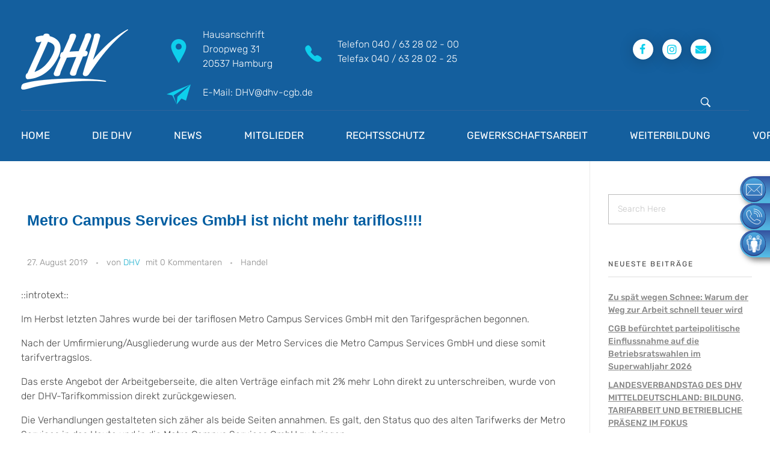

--- FILE ---
content_type: text/html; charset=UTF-8
request_url: https://dhv-cgb.de/2019/08/27/190827-metro-h/
body_size: 38410
content:
<!DOCTYPE html>
<!--[if IE 9 ]>   <html class="no-js oldie ie9 ie" lang="de" > <![endif]-->
<!--[if (gt IE 9)|!(IE)]><!--> <html class="no-js" lang="de" > <!--<![endif]-->
<head>
        <meta charset="UTF-8" >
        <meta http-equiv="X-UA-Compatible" content="IE=edge">
        <!-- devices setting -->
        <meta name="viewport"   content="initial-scale=1,user-scalable=no,width=device-width">

<!-- outputs by wp_head -->
<meta name='robots' content='index, follow, max-image-preview:large, max-snippet:-1, max-video-preview:-1' />

	<!-- This site is optimized with the Yoast SEO plugin v25.2 - https://yoast.com/wordpress/plugins/seo/ -->
	<title>Metro Campus Services GmbH ist nicht mehr tariflos!!!! - DHV</title>
	<link rel="canonical" href="https://dhv-cgb.de/2019/08/27/190827-metro-h/" />
	<meta property="og:locale" content="de_DE" />
	<meta property="og:type" content="article" />
	<meta property="og:title" content="Metro Campus Services GmbH ist nicht mehr tariflos!!!! - DHV" />
	<meta property="og:description" content="::introtext:: Im Herbst letzten Jahres wurde bei der tariflosen Metro Campus Services GmbH mit den Tarifgespr&auml;chen begonnen. Nach der Umfirmierung/Ausgliederung wurde aus der Metro Services die Metro Campus Services GmbH und diese somit tarifvertragslos. Das erste Angebot der Arbeitgeberseite, die alten Vertr&auml;ge einfach mit 2% mehr Lohn direkt zu unterschreiben, wurde von&nbsp; der DHV-Tarifkommission direkt [&hellip;]" />
	<meta property="og:url" content="https://dhv-cgb.de/2019/08/27/190827-metro-h/" />
	<meta property="og:site_name" content="DHV" />
	<meta property="article:published_time" content="2019-08-27T12:35:00+00:00" />
	<meta property="article:modified_time" content="2021-12-17T16:27:20+00:00" />
	<meta name="author" content="DHV" />
	<meta name="twitter:card" content="summary_large_image" />
	<meta name="twitter:label1" content="Verfasst von" />
	<meta name="twitter:data1" content="DHV" />
	<meta name="twitter:label2" content="Geschätzte Lesezeit" />
	<meta name="twitter:data2" content="2 Minuten" />
	<script type="application/ld+json" class="yoast-schema-graph">{"@context":"https://schema.org","@graph":[{"@type":"Article","@id":"https://dhv-cgb.de/2019/08/27/190827-metro-h/#article","isPartOf":{"@id":"https://dhv-cgb.de/2019/08/27/190827-metro-h/"},"author":{"name":"DHV","@id":"https://dhv-cgb.de/#/schema/person/3165a26c1366b9a3d093bc2366c18bbe"},"headline":"Metro Campus Services GmbH ist nicht mehr tariflos!!!!","datePublished":"2019-08-27T12:35:00+00:00","dateModified":"2021-12-17T16:27:20+00:00","mainEntityOfPage":{"@id":"https://dhv-cgb.de/2019/08/27/190827-metro-h/"},"wordCount":323,"commentCount":0,"publisher":{"@id":"https://dhv-cgb.de/#organization"},"articleSection":["Handel"],"inLanguage":"de","potentialAction":[{"@type":"CommentAction","name":"Comment","target":["https://dhv-cgb.de/2019/08/27/190827-metro-h/#respond"]}]},{"@type":"WebPage","@id":"https://dhv-cgb.de/2019/08/27/190827-metro-h/","url":"https://dhv-cgb.de/2019/08/27/190827-metro-h/","name":"Metro Campus Services GmbH ist nicht mehr tariflos!!!! - DHV","isPartOf":{"@id":"https://dhv-cgb.de/#website"},"datePublished":"2019-08-27T12:35:00+00:00","dateModified":"2021-12-17T16:27:20+00:00","breadcrumb":{"@id":"https://dhv-cgb.de/2019/08/27/190827-metro-h/#breadcrumb"},"inLanguage":"de","potentialAction":[{"@type":"ReadAction","target":["https://dhv-cgb.de/2019/08/27/190827-metro-h/"]}]},{"@type":"BreadcrumbList","@id":"https://dhv-cgb.de/2019/08/27/190827-metro-h/#breadcrumb","itemListElement":[{"@type":"ListItem","position":1,"name":"Startseite","item":"https://dhv-cgb.de/"},{"@type":"ListItem","position":2,"name":"Metro Campus Services GmbH ist nicht mehr tariflos!!!!"}]},{"@type":"WebSite","@id":"https://dhv-cgb.de/#website","url":"https://dhv-cgb.de/","name":"DHV","description":"Die Berufsgewerkschaft e.V.","publisher":{"@id":"https://dhv-cgb.de/#organization"},"potentialAction":[{"@type":"SearchAction","target":{"@type":"EntryPoint","urlTemplate":"https://dhv-cgb.de/?s={search_term_string}"},"query-input":{"@type":"PropertyValueSpecification","valueRequired":true,"valueName":"search_term_string"}}],"inLanguage":"de"},{"@type":"Organization","@id":"https://dhv-cgb.de/#organization","name":"DHV","url":"https://dhv-cgb.de/","logo":{"@type":"ImageObject","inLanguage":"de","@id":"https://dhv-cgb.de/#/schema/logo/image/","url":"https://dhv-cgb.de/wp-content/uploads/2020/03/LOGO-DHV_weiss_small.png","contentUrl":"https://dhv-cgb.de/wp-content/uploads/2020/03/LOGO-DHV_weiss_small.png","width":178,"height":100,"caption":"DHV"},"image":{"@id":"https://dhv-cgb.de/#/schema/logo/image/"}},{"@type":"Person","@id":"https://dhv-cgb.de/#/schema/person/3165a26c1366b9a3d093bc2366c18bbe","name":"DHV","url":"https://dhv-cgb.de/author/dhv/"}]}</script>
	<!-- / Yoast SEO plugin. -->



<link rel="alternate" type="application/rss+xml" title="DHV &raquo; Feed" href="https://dhv-cgb.de/feed/" />
<link rel="alternate" type="application/rss+xml" title="DHV &raquo; Kommentar-Feed" href="https://dhv-cgb.de/comments/feed/" />
<link rel="alternate" type="application/rss+xml" title="DHV &raquo; Metro Campus Services GmbH ist nicht mehr tariflos!!!!-Kommentar-Feed" href="https://dhv-cgb.de/2019/08/27/190827-metro-h/feed/" />
<link rel="alternate" title="oEmbed (JSON)" type="application/json+oembed" href="https://dhv-cgb.de/wp-json/oembed/1.0/embed?url=https%3A%2F%2Fdhv-cgb.de%2F2019%2F08%2F27%2F190827-metro-h%2F" />
<link rel="alternate" title="oEmbed (XML)" type="text/xml+oembed" href="https://dhv-cgb.de/wp-json/oembed/1.0/embed?url=https%3A%2F%2Fdhv-cgb.de%2F2019%2F08%2F27%2F190827-metro-h%2F&#038;format=xml" />
<style id='wp-img-auto-sizes-contain-inline-css'>
img:is([sizes=auto i],[sizes^="auto," i]){contain-intrinsic-size:3000px 1500px}
/*# sourceURL=wp-img-auto-sizes-contain-inline-css */
</style>
<link rel='stylesheet' id='cf7ic_style-css' href='https://dhv-cgb.de/wp-content/plugins/contact-form-7-image-captcha/css/cf7ic-style.css?ver=3.3.7' media='all' />
<style id='wp-emoji-styles-inline-css'>

	img.wp-smiley, img.emoji {
		display: inline !important;
		border: none !important;
		box-shadow: none !important;
		height: 1em !important;
		width: 1em !important;
		margin: 0 0.07em !important;
		vertical-align: -0.1em !important;
		background: none !important;
		padding: 0 !important;
	}
/*# sourceURL=wp-emoji-styles-inline-css */
</style>
<style id='wp-block-library-inline-css'>
:root{--wp-block-synced-color:#7a00df;--wp-block-synced-color--rgb:122,0,223;--wp-bound-block-color:var(--wp-block-synced-color);--wp-editor-canvas-background:#ddd;--wp-admin-theme-color:#007cba;--wp-admin-theme-color--rgb:0,124,186;--wp-admin-theme-color-darker-10:#006ba1;--wp-admin-theme-color-darker-10--rgb:0,107,160.5;--wp-admin-theme-color-darker-20:#005a87;--wp-admin-theme-color-darker-20--rgb:0,90,135;--wp-admin-border-width-focus:2px}@media (min-resolution:192dpi){:root{--wp-admin-border-width-focus:1.5px}}.wp-element-button{cursor:pointer}:root .has-very-light-gray-background-color{background-color:#eee}:root .has-very-dark-gray-background-color{background-color:#313131}:root .has-very-light-gray-color{color:#eee}:root .has-very-dark-gray-color{color:#313131}:root .has-vivid-green-cyan-to-vivid-cyan-blue-gradient-background{background:linear-gradient(135deg,#00d084,#0693e3)}:root .has-purple-crush-gradient-background{background:linear-gradient(135deg,#34e2e4,#4721fb 50%,#ab1dfe)}:root .has-hazy-dawn-gradient-background{background:linear-gradient(135deg,#faaca8,#dad0ec)}:root .has-subdued-olive-gradient-background{background:linear-gradient(135deg,#fafae1,#67a671)}:root .has-atomic-cream-gradient-background{background:linear-gradient(135deg,#fdd79a,#004a59)}:root .has-nightshade-gradient-background{background:linear-gradient(135deg,#330968,#31cdcf)}:root .has-midnight-gradient-background{background:linear-gradient(135deg,#020381,#2874fc)}:root{--wp--preset--font-size--normal:16px;--wp--preset--font-size--huge:42px}.has-regular-font-size{font-size:1em}.has-larger-font-size{font-size:2.625em}.has-normal-font-size{font-size:var(--wp--preset--font-size--normal)}.has-huge-font-size{font-size:var(--wp--preset--font-size--huge)}.has-text-align-center{text-align:center}.has-text-align-left{text-align:left}.has-text-align-right{text-align:right}.has-fit-text{white-space:nowrap!important}#end-resizable-editor-section{display:none}.aligncenter{clear:both}.items-justified-left{justify-content:flex-start}.items-justified-center{justify-content:center}.items-justified-right{justify-content:flex-end}.items-justified-space-between{justify-content:space-between}.screen-reader-text{border:0;clip-path:inset(50%);height:1px;margin:-1px;overflow:hidden;padding:0;position:absolute;width:1px;word-wrap:normal!important}.screen-reader-text:focus{background-color:#ddd;clip-path:none;color:#444;display:block;font-size:1em;height:auto;left:5px;line-height:normal;padding:15px 23px 14px;text-decoration:none;top:5px;width:auto;z-index:100000}html :where(.has-border-color){border-style:solid}html :where([style*=border-top-color]){border-top-style:solid}html :where([style*=border-right-color]){border-right-style:solid}html :where([style*=border-bottom-color]){border-bottom-style:solid}html :where([style*=border-left-color]){border-left-style:solid}html :where([style*=border-width]){border-style:solid}html :where([style*=border-top-width]){border-top-style:solid}html :where([style*=border-right-width]){border-right-style:solid}html :where([style*=border-bottom-width]){border-bottom-style:solid}html :where([style*=border-left-width]){border-left-style:solid}html :where(img[class*=wp-image-]){height:auto;max-width:100%}:where(figure){margin:0 0 1em}html :where(.is-position-sticky){--wp-admin--admin-bar--position-offset:var(--wp-admin--admin-bar--height,0px)}@media screen and (max-width:600px){html :where(.is-position-sticky){--wp-admin--admin-bar--position-offset:0px}}

/*# sourceURL=wp-block-library-inline-css */
</style><style id='global-styles-inline-css'>
:root{--wp--preset--aspect-ratio--square: 1;--wp--preset--aspect-ratio--4-3: 4/3;--wp--preset--aspect-ratio--3-4: 3/4;--wp--preset--aspect-ratio--3-2: 3/2;--wp--preset--aspect-ratio--2-3: 2/3;--wp--preset--aspect-ratio--16-9: 16/9;--wp--preset--aspect-ratio--9-16: 9/16;--wp--preset--color--black: #000000;--wp--preset--color--cyan-bluish-gray: #abb8c3;--wp--preset--color--white: #ffffff;--wp--preset--color--pale-pink: #f78da7;--wp--preset--color--vivid-red: #cf2e2e;--wp--preset--color--luminous-vivid-orange: #ff6900;--wp--preset--color--luminous-vivid-amber: #fcb900;--wp--preset--color--light-green-cyan: #7bdcb5;--wp--preset--color--vivid-green-cyan: #00d084;--wp--preset--color--pale-cyan-blue: #8ed1fc;--wp--preset--color--vivid-cyan-blue: #0693e3;--wp--preset--color--vivid-purple: #9b51e0;--wp--preset--gradient--vivid-cyan-blue-to-vivid-purple: linear-gradient(135deg,rgb(6,147,227) 0%,rgb(155,81,224) 100%);--wp--preset--gradient--light-green-cyan-to-vivid-green-cyan: linear-gradient(135deg,rgb(122,220,180) 0%,rgb(0,208,130) 100%);--wp--preset--gradient--luminous-vivid-amber-to-luminous-vivid-orange: linear-gradient(135deg,rgb(252,185,0) 0%,rgb(255,105,0) 100%);--wp--preset--gradient--luminous-vivid-orange-to-vivid-red: linear-gradient(135deg,rgb(255,105,0) 0%,rgb(207,46,46) 100%);--wp--preset--gradient--very-light-gray-to-cyan-bluish-gray: linear-gradient(135deg,rgb(238,238,238) 0%,rgb(169,184,195) 100%);--wp--preset--gradient--cool-to-warm-spectrum: linear-gradient(135deg,rgb(74,234,220) 0%,rgb(151,120,209) 20%,rgb(207,42,186) 40%,rgb(238,44,130) 60%,rgb(251,105,98) 80%,rgb(254,248,76) 100%);--wp--preset--gradient--blush-light-purple: linear-gradient(135deg,rgb(255,206,236) 0%,rgb(152,150,240) 100%);--wp--preset--gradient--blush-bordeaux: linear-gradient(135deg,rgb(254,205,165) 0%,rgb(254,45,45) 50%,rgb(107,0,62) 100%);--wp--preset--gradient--luminous-dusk: linear-gradient(135deg,rgb(255,203,112) 0%,rgb(199,81,192) 50%,rgb(65,88,208) 100%);--wp--preset--gradient--pale-ocean: linear-gradient(135deg,rgb(255,245,203) 0%,rgb(182,227,212) 50%,rgb(51,167,181) 100%);--wp--preset--gradient--electric-grass: linear-gradient(135deg,rgb(202,248,128) 0%,rgb(113,206,126) 100%);--wp--preset--gradient--midnight: linear-gradient(135deg,rgb(2,3,129) 0%,rgb(40,116,252) 100%);--wp--preset--font-size--small: 13px;--wp--preset--font-size--medium: 20px;--wp--preset--font-size--large: 36px;--wp--preset--font-size--x-large: 42px;--wp--preset--spacing--20: 0.44rem;--wp--preset--spacing--30: 0.67rem;--wp--preset--spacing--40: 1rem;--wp--preset--spacing--50: 1.5rem;--wp--preset--spacing--60: 2.25rem;--wp--preset--spacing--70: 3.38rem;--wp--preset--spacing--80: 5.06rem;--wp--preset--shadow--natural: 6px 6px 9px rgba(0, 0, 0, 0.2);--wp--preset--shadow--deep: 12px 12px 50px rgba(0, 0, 0, 0.4);--wp--preset--shadow--sharp: 6px 6px 0px rgba(0, 0, 0, 0.2);--wp--preset--shadow--outlined: 6px 6px 0px -3px rgb(255, 255, 255), 6px 6px rgb(0, 0, 0);--wp--preset--shadow--crisp: 6px 6px 0px rgb(0, 0, 0);}:where(.is-layout-flex){gap: 0.5em;}:where(.is-layout-grid){gap: 0.5em;}body .is-layout-flex{display: flex;}.is-layout-flex{flex-wrap: wrap;align-items: center;}.is-layout-flex > :is(*, div){margin: 0;}body .is-layout-grid{display: grid;}.is-layout-grid > :is(*, div){margin: 0;}:where(.wp-block-columns.is-layout-flex){gap: 2em;}:where(.wp-block-columns.is-layout-grid){gap: 2em;}:where(.wp-block-post-template.is-layout-flex){gap: 1.25em;}:where(.wp-block-post-template.is-layout-grid){gap: 1.25em;}.has-black-color{color: var(--wp--preset--color--black) !important;}.has-cyan-bluish-gray-color{color: var(--wp--preset--color--cyan-bluish-gray) !important;}.has-white-color{color: var(--wp--preset--color--white) !important;}.has-pale-pink-color{color: var(--wp--preset--color--pale-pink) !important;}.has-vivid-red-color{color: var(--wp--preset--color--vivid-red) !important;}.has-luminous-vivid-orange-color{color: var(--wp--preset--color--luminous-vivid-orange) !important;}.has-luminous-vivid-amber-color{color: var(--wp--preset--color--luminous-vivid-amber) !important;}.has-light-green-cyan-color{color: var(--wp--preset--color--light-green-cyan) !important;}.has-vivid-green-cyan-color{color: var(--wp--preset--color--vivid-green-cyan) !important;}.has-pale-cyan-blue-color{color: var(--wp--preset--color--pale-cyan-blue) !important;}.has-vivid-cyan-blue-color{color: var(--wp--preset--color--vivid-cyan-blue) !important;}.has-vivid-purple-color{color: var(--wp--preset--color--vivid-purple) !important;}.has-black-background-color{background-color: var(--wp--preset--color--black) !important;}.has-cyan-bluish-gray-background-color{background-color: var(--wp--preset--color--cyan-bluish-gray) !important;}.has-white-background-color{background-color: var(--wp--preset--color--white) !important;}.has-pale-pink-background-color{background-color: var(--wp--preset--color--pale-pink) !important;}.has-vivid-red-background-color{background-color: var(--wp--preset--color--vivid-red) !important;}.has-luminous-vivid-orange-background-color{background-color: var(--wp--preset--color--luminous-vivid-orange) !important;}.has-luminous-vivid-amber-background-color{background-color: var(--wp--preset--color--luminous-vivid-amber) !important;}.has-light-green-cyan-background-color{background-color: var(--wp--preset--color--light-green-cyan) !important;}.has-vivid-green-cyan-background-color{background-color: var(--wp--preset--color--vivid-green-cyan) !important;}.has-pale-cyan-blue-background-color{background-color: var(--wp--preset--color--pale-cyan-blue) !important;}.has-vivid-cyan-blue-background-color{background-color: var(--wp--preset--color--vivid-cyan-blue) !important;}.has-vivid-purple-background-color{background-color: var(--wp--preset--color--vivid-purple) !important;}.has-black-border-color{border-color: var(--wp--preset--color--black) !important;}.has-cyan-bluish-gray-border-color{border-color: var(--wp--preset--color--cyan-bluish-gray) !important;}.has-white-border-color{border-color: var(--wp--preset--color--white) !important;}.has-pale-pink-border-color{border-color: var(--wp--preset--color--pale-pink) !important;}.has-vivid-red-border-color{border-color: var(--wp--preset--color--vivid-red) !important;}.has-luminous-vivid-orange-border-color{border-color: var(--wp--preset--color--luminous-vivid-orange) !important;}.has-luminous-vivid-amber-border-color{border-color: var(--wp--preset--color--luminous-vivid-amber) !important;}.has-light-green-cyan-border-color{border-color: var(--wp--preset--color--light-green-cyan) !important;}.has-vivid-green-cyan-border-color{border-color: var(--wp--preset--color--vivid-green-cyan) !important;}.has-pale-cyan-blue-border-color{border-color: var(--wp--preset--color--pale-cyan-blue) !important;}.has-vivid-cyan-blue-border-color{border-color: var(--wp--preset--color--vivid-cyan-blue) !important;}.has-vivid-purple-border-color{border-color: var(--wp--preset--color--vivid-purple) !important;}.has-vivid-cyan-blue-to-vivid-purple-gradient-background{background: var(--wp--preset--gradient--vivid-cyan-blue-to-vivid-purple) !important;}.has-light-green-cyan-to-vivid-green-cyan-gradient-background{background: var(--wp--preset--gradient--light-green-cyan-to-vivid-green-cyan) !important;}.has-luminous-vivid-amber-to-luminous-vivid-orange-gradient-background{background: var(--wp--preset--gradient--luminous-vivid-amber-to-luminous-vivid-orange) !important;}.has-luminous-vivid-orange-to-vivid-red-gradient-background{background: var(--wp--preset--gradient--luminous-vivid-orange-to-vivid-red) !important;}.has-very-light-gray-to-cyan-bluish-gray-gradient-background{background: var(--wp--preset--gradient--very-light-gray-to-cyan-bluish-gray) !important;}.has-cool-to-warm-spectrum-gradient-background{background: var(--wp--preset--gradient--cool-to-warm-spectrum) !important;}.has-blush-light-purple-gradient-background{background: var(--wp--preset--gradient--blush-light-purple) !important;}.has-blush-bordeaux-gradient-background{background: var(--wp--preset--gradient--blush-bordeaux) !important;}.has-luminous-dusk-gradient-background{background: var(--wp--preset--gradient--luminous-dusk) !important;}.has-pale-ocean-gradient-background{background: var(--wp--preset--gradient--pale-ocean) !important;}.has-electric-grass-gradient-background{background: var(--wp--preset--gradient--electric-grass) !important;}.has-midnight-gradient-background{background: var(--wp--preset--gradient--midnight) !important;}.has-small-font-size{font-size: var(--wp--preset--font-size--small) !important;}.has-medium-font-size{font-size: var(--wp--preset--font-size--medium) !important;}.has-large-font-size{font-size: var(--wp--preset--font-size--large) !important;}.has-x-large-font-size{font-size: var(--wp--preset--font-size--x-large) !important;}
/*# sourceURL=global-styles-inline-css */
</style>

<style id='classic-theme-styles-inline-css'>
/*! This file is auto-generated */
.wp-block-button__link{color:#fff;background-color:#32373c;border-radius:9999px;box-shadow:none;text-decoration:none;padding:calc(.667em + 2px) calc(1.333em + 2px);font-size:1.125em}.wp-block-file__button{background:#32373c;color:#fff;text-decoration:none}
/*# sourceURL=/wp-includes/css/classic-themes.min.css */
</style>
<link rel='stylesheet' id='contact-form-7-css' href='https://dhv-cgb.de/wp-content/plugins/contact-form-7/includes/css/styles.css?ver=6.0.6' media='all' />
<link rel='stylesheet' id='auxin-base-css' href='https://dhv-cgb.de/wp-content/themes/phlox-pro/css/base.css?ver=5.17.6' media='all' />
<link rel='stylesheet' id='auxin-front-icon-css' href='https://dhv-cgb.de/wp-content/themes/phlox-pro/css/auxin-icon.css?ver=5.17.6' media='all' />
<link rel='stylesheet' id='auxin-main-css' href='https://dhv-cgb.de/wp-content/themes/phlox-pro/css/main.css?ver=5.17.6' media='all' />
<style id='wcw-inlinecss-inline-css'>
 .widget_wpcategorieswidget ul.children{display:none;} .widget_wp_categories_widget{background:#fff; position:relative;}.widget_wp_categories_widget h2,.widget_wpcategorieswidget h2{color:#4a5f6d;font-size:20px;font-weight:400;margin:0 0 25px;line-height:24px;text-transform:uppercase}.widget_wp_categories_widget ul li,.widget_wpcategorieswidget ul li{font-size: 16px; margin: 0px; border-bottom: 1px dashed #f0f0f0; position: relative; list-style-type: none; line-height: 35px;}.widget_wp_categories_widget ul li:last-child,.widget_wpcategorieswidget ul li:last-child{border:none;}.widget_wp_categories_widget ul li a,.widget_wpcategorieswidget ul li a{display:inline-block;color:#007acc;transition:all .5s ease;-webkit-transition:all .5s ease;-ms-transition:all .5s ease;-moz-transition:all .5s ease;text-decoration:none;}.widget_wp_categories_widget ul li a:hover,.widget_wp_categories_widget ul li.active-cat a,.widget_wp_categories_widget ul li.active-cat span.post-count,.widget_wpcategorieswidget ul li a:hover,.widget_wpcategorieswidget ul li.active-cat a,.widget_wpcategorieswidget ul li.active-cat span.post-count{color:#ee546c}.widget_wp_categories_widget ul li span.post-count,.widget_wpcategorieswidget ul li span.post-count{height: 30px; min-width: 35px; text-align: center; background: #fff; color: #605f5f; border-radius: 5px; box-shadow: inset 2px 1px 3px rgba(0, 122, 204,.1); top: 0px; float: right; margin-top: 2px;}li.cat-item.cat-have-child > span.post-count{float:inherit;}li.cat-item.cat-item-7.cat-have-child { background: #f8f9fa; }li.cat-item.cat-have-child > span.post-count:before { content: "("; }li.cat-item.cat-have-child > span.post-count:after { content: ")"; }.cat-have-child.open-m-menu ul.children li { border-top: 1px solid #d8d8d8;border-bottom:none;}li.cat-item.cat-have-child:after{ position: absolute; right: 8px; top: 8px; background-image: url([data-uri]); content: ""; width: 18px; height: 18px;transform: rotate(270deg);}ul.children li.cat-item.cat-have-child:after{content:"";background-image: none;}.cat-have-child ul.children {display: none; z-index: 9; width: auto; position: relative; margin: 0px; padding: 0px; margin-top: 0px; padding-top: 10px; padding-bottom: 10px; list-style: none; text-align: left; background:  #f8f9fa; padding-left: 5px;}.widget_wp_categories_widget ul li ul.children li,.widget_wpcategorieswidget ul li ul.children li { border-bottom: 1px solid #fff; padding-right: 5px; }.cat-have-child.open-m-menu ul.children{display:block;}li.cat-item.cat-have-child.open-m-menu:after{transform: rotate(0deg);}.widget_wp_categories_widget > li.product_cat,.widget_wpcategorieswidget > li.product_cat {list-style: none;}.widget_wp_categories_widget > ul,.widget_wpcategorieswidget > ul {padding: 0px;}.widget_wp_categories_widget > ul li ul ,.widget_wpcategorieswidget > ul li ul {padding-left: 15px;} .wcwpro-list{padding: 0 15px;}
/*# sourceURL=wcw-inlinecss-inline-css */
</style>
<link rel='stylesheet' id='dashicons-css' href='https://dhv-cgb.de/wp-includes/css/dashicons.min.css?ver=6.9' media='all' />
<link rel='stylesheet' id='a-z-listing-css' href='https://dhv-cgb.de/wp-content/plugins/a-z-listing/css/a-z-listing-default.css?ver=4.3.1' media='all' />
<link rel='stylesheet' id='tablepress-default-css' href='https://dhv-cgb.de/wp-content/plugins/tablepress/css/build/default.css?ver=3.1.3' media='all' />
<link rel='stylesheet' id='auxin-fonts-google-css' href='//dhv-cgb.de/wp-content/uploads/omgf/auxin-fonts-google/auxin-fonts-google.css?ver=1748382262' media='all' />
<link rel='stylesheet' id='auxin-custom-css' href='https://dhv-cgb.de/wp-content/uploads/phlox-pro/custom.css?ver=2.7' media='all' />
<link rel='stylesheet' id='auxin-go-pricing-css' href='https://dhv-cgb.de/wp-content/themes/phlox-pro/css/go-pricing.css?ver=5.17.6' media='all' />
<link rel='stylesheet' id='auxin-portfolio-css' href='https://dhv-cgb.de/wp-content/themes/phlox-pro/css/portfolio.css?ver=2.3.7' media='all' />
<link rel='stylesheet' id='auxin-elementor-base-css' href='https://dhv-cgb.de/wp-content/themes/phlox-pro/css/other/elementor.css?ver=5.17.6' media='all' />
<link rel='stylesheet' id='elementor-frontend-css' href='https://dhv-cgb.de/wp-content/plugins/elementor/assets/css/frontend.min.css?ver=3.29.1' media='all' />
<link rel='stylesheet' id='elementor-post-56-css' href='https://dhv-cgb.de/wp-content/uploads/elementor/css/post-56.css?ver=1748964609' media='all' />
<link rel='stylesheet' id='elementor-post-55-css' href='https://dhv-cgb.de/wp-content/uploads/elementor/css/post-55.css?ver=1748953161' media='all' />
<link rel='stylesheet' id='bellows-css' href='https://dhv-cgb.de/wp-content/plugins/bellows-accordion-menu/assets/css/bellows.min.css?ver=1.4.4' media='all' />
<link rel='stylesheet' id='bellows-font-awesome-css' href='https://dhv-cgb.de/wp-content/plugins/bellows-accordion-menu/assets/css/fontawesome/css/font-awesome.min.css?ver=1.4.4' media='all' />
<link rel='stylesheet' id='bellows-blue-material-css' href='https://dhv-cgb.de/wp-content/plugins/bellows-accordion-menu/assets/css/skins/blue-material.css?ver=1.4.4' media='all' />
<link rel='stylesheet' id='bdt-uikit-css' href='https://dhv-cgb.de/wp-content/plugins/bdthemes-element-pack-lite/assets/css/bdt-uikit.css?ver=3.21.7' media='all' />
<link rel='stylesheet' id='ep-helper-css' href='https://dhv-cgb.de/wp-content/plugins/bdthemes-element-pack-lite/assets/css/ep-helper.css?ver=5.11.3' media='all' />
<link rel='stylesheet' id='elementor-icons-shared-0-css' href='https://dhv-cgb.de/wp-content/plugins/elementor/assets/lib/font-awesome/css/fontawesome.min.css?ver=5.15.3' media='all' />
<link rel='stylesheet' id='elementor-icons-fa-brands-css' href='https://dhv-cgb.de/wp-content/plugins/elementor/assets/lib/font-awesome/css/brands.min.css?ver=5.15.3' media='all' />
<link rel='stylesheet' id='elementor-icons-fa-solid-css' href='https://dhv-cgb.de/wp-content/plugins/elementor/assets/lib/font-awesome/css/solid.min.css?ver=5.15.3' media='all' />
<script id="jquery-core-js-extra">
var pp = {"ajax_url":"https://dhv-cgb.de/wp-admin/admin-ajax.php"};
//# sourceURL=jquery-core-js-extra
</script>
<script src="https://dhv-cgb.de/wp-includes/js/jquery/jquery.min.js?ver=3.7.1" id="jquery-core-js"></script>
<script id="jquery-core-js-after">
jQuery(document).ready(function($){ jQuery('li.cat-item:has(ul.children)').addClass('cat-have-child'); jQuery('.cat-have-child').removeClass('open-m-menu');jQuery('li.cat-have-child > a').click(function(){window.location.href=jQuery(this).attr('href');return false;});jQuery('li.cat-have-child').click(function(){

		var li_parentdiv = jQuery(this).parent().parent().parent().attr('class');
			if(jQuery(this).hasClass('open-m-menu')){jQuery('.cat-have-child').removeClass('open-m-menu');}else{jQuery('.cat-have-child').removeClass('open-m-menu');jQuery(this).addClass('open-m-menu');}});});
//# sourceURL=jquery-core-js-after
</script>
<script src="https://dhv-cgb.de/wp-includes/js/jquery/jquery-migrate.min.js?ver=3.4.1" id="jquery-migrate-js"></script>
<script src="https://dhv-cgb.de/wp-content/plugins/auxin-pro-tools/admin/assets/js/elementor/widgets.js?ver=1.9.5" id="auxin-elementor-pro-widgets-js"></script>
<script id="omgf-frontend-js-extra">
var omgf_frontend_i18n = {"info_box_alert_text":"Google Fonts were found on this page. Click here for more information.","info_box_notice_text":"There are potential issues in your configuration that require your attention.","info_box_admin_url":"https://dhv-cgb.de/wp-admin/options-general.php?page=optimize-webfonts","ajax_url":"https://dhv-cgb.de/wp-admin/admin-ajax.php","nonce":"60a5ffdf02"};
//# sourceURL=omgf-frontend-js-extra
</script>
<script src="https://dhv-cgb.de/wp-content/plugins/host-webfonts-local/assets/js/omgf-frontend.min.js?ver=1748388130" id="omgf-frontend-js" defer data-wp-strategy="defer"></script>
<script id="auxin-modernizr-js-extra">
var auxin = {"ajax_url":"https://dhv-cgb.de/wp-admin/admin-ajax.php","is_rtl":"","is_reponsive":"1","is_framed":"","frame_width":"20","wpml_lang":"en","uploadbaseurl":"https://dhv-cgb.de/wp-content/uploads","nonce":"68d99659cb"};
//# sourceURL=auxin-modernizr-js-extra
</script>
<script id="auxin-modernizr-js-before">
/* < ![CDATA[ */
function auxinNS(n){for(var e=n.split("."),a=window,i="",r=e.length,t=0;r>t;t++)"window"!=e[t]&&(i=e[t],a[i]=a[i]||{},a=a[i]);return a;}
/* ]]> */
//# sourceURL=auxin-modernizr-js-before
</script>
<script src="https://dhv-cgb.de/wp-content/themes/phlox-pro/js/solo/modernizr-custom.min.js?ver=5.17.6" id="auxin-modernizr-js"></script>
<link rel="https://api.w.org/" href="https://dhv-cgb.de/wp-json/" /><link rel="alternate" title="JSON" type="application/json" href="https://dhv-cgb.de/wp-json/wp/v2/posts/1876" /><link rel="EditURI" type="application/rsd+xml" title="RSD" href="https://dhv-cgb.de/xmlrpc.php?rsd" />
<meta name="generator" content="WordPress 6.9" />
<link rel='shortlink' href='https://dhv-cgb.de/?p=1876' />
    <meta name="title"       content="Metro Campus Services GmbH ist nicht mehr tariflos!!!!" />
    <meta name="description" content="::introtext:: Im Herbst letzten Jahres wurde bei der tariflosen Metro Campus Services GmbH mit den Tarifgespr&auml;chen begonnen. Nach der Umfirmierung/Ausgliederung wurde aus der Metro Services die Metro Campus Services GmbH und diese somit tarifvertragslos. Das erste Angebot der Arbeitgeberseite, die alten Vertr&auml;ge einfach mit 2% mehr Lohn direkt zu unterschreiben, wurde von&nbsp; der DHV-Tarifkommission direkt [&hellip;]" />
    <style type='text/css'> .ae_data .elementor-editor-element-setting {
            display:none !important;
            }
            </style><style id="bellows-custom-generated-css">
/* Status: Loaded from Transient */

</style><!-- start Simple Custom CSS and JS -->
<style>
#formular-wrapper input,
#formular-wrapper select,
#formular-wrapper textarea {
  border: 1px solid #999;
  border-radius: 4px;
  padding: 6px;
  width: 100%;
  max-width: 500px;
  box-sizing: border-box;
  margin-bottom: 15px;
}

#formular-wrapper label {
  font-size: 1em;
  color: #3D3D3D;
  margin-bottom: 5px;
  display: block;
}

#formular-wrapper input[type="submit"] {
  background: #0066cc;
  color: white;
  padding: 10px 20px;
  border: none;
  border-radius: 4px;
  cursor: pointer;
  margin-top: 20px;
}

#formular-wrapper input[type="submit"]:hover {
  background: #004c99;
}
#formular-wrapper input[type="radio"] {
	-webkit-appearance: none;
  -ms-appearance: none;
  -moz-appearance: none;
  appearance: none;
  width: 16px;
  height: 16px;
  border: solid 1px #3D3D3D;
  border-radius: 50%;
  box-shadow: 0 0 0px 2.5px white inset;
  margin-right: 5px;
  vertical-align: text-top;
  transition: background-color 300ms;
}
#formular-wrapper input[type="checkbox"] {
  height: 15px;
}
.datenschutztext {
	margin-left: 6px;
}
.datenschutzlink {
	margin-left: 35px;
}
#formular-wrapper p {
	margin: 0 0 0.3em 0;
}</style>
<!-- end Simple Custom CSS and JS -->
<!-- start Simple Custom CSS and JS -->
<style>
  .step { display: none; padding-top: 25px;}
  .step.active { display: flex; flex-direction: column; }
  .cf7-container { display: flex; flex-wrap: wrap; }
  .cf7-sidebar { width: 20%; padding: 10px }
  .cf7-columns { width: 80%; display: flex; flex-wrap: wrap; }
  .cf7-columns > div { width: 50%; padding: 10px; }
  @media (max-width: 768px) { 
    .cf7-container { flex-direction: column; }
    .cf7-sidebar, .cf7-columns { width: 100%; }
    .cf7-columns > div { width: 100%; }
  }
  .cf7-nav, .cf7-edit-buttons { 
    display: flex; 
    justify-content: center; 
    gap: 10px; 
    flex-wrap: wrap;
    margin-top: 20px; 
  }
  .cf7-nav button, .cf7-edit-buttons button { 
    display: inline-block; 
    padding: 10px 20px;
    white-space: nowrap;
  }
  .cf7-nav button, .cf7-edit-buttons button, .goto-step {
    background: #145f9e;
    color: #fff;  
  }
.cf7-nav p, .cf7-edit-buttons p {
    display: flex; justify-content: center; gap: 10px; flex-wrap: wrap;
}
.full-width {
  width: 100% !important;
}
.no-margin .wpcf7-list-item {
  margin: 0 !important;
}
.cf7-columns .goto-step {
  width: 350px;
}
.cf7-edit-buttons {
  border-top: 1px #aaaaaa solid;
  border-bottom: 1px #aaaaaa solid;
  padding-top: 27px;
}
.cf7-headline, .cf7-sidebar {
  color: #ff0000;
}
.cf7-sidebar {
  font-size: 1em;
  font-weight: bolder;
}
.cf7-headline {
  font-size: 1em;
  font-weight: bold;
}
.cf7-columns label {
  font-weight: bolder;
}
.cf7-link {
  text-decoration: underline !important;
}
.cf7-columns input, .cf7-columns select {
  background: white;
  /*background: rgba(255, 255, 255, 0.6);*/
}
/* Designänderungen Input-Felder */
.cf7-columns .wpcf7-form-control {
  height: 42px;
  border-radius: 7px !important;  
}
.goto-step, .next-step, .prev-step {
  border-radius: 7px;
}
.cf7-columns .wpcf7-select {
  padding: 9px 48px 9px 18px !important;
}
.cf7-columns .wpcf7-date {
  padding: 11px 48px 10px 18px !important;
  border: solid 1px #bbb;
}
.cf7-columns .wpcf7-form-control:focus {
  outline: none !important;
  border: solid 1px #bbb !important;
  box-shadow: none !important;
}
.cf7-columns .wpcf7-form-control:focus-visible {
  outline: solid 2px #0060df !important;
}
.cf7-edit-buttons .active-step {
    background-color: #007bff; /* Blaue Markierung */
    color: white;
    font-weight: bold;
}
.cf7-edit-buttons button.active-step {
    opacity: 1; /* 100% Sichtbarkeit, sobald aktiv */
    pointer-events: auto; /* Klicks wieder aktiv */
}
.button-opacity {
    opacity: 0.2; /* Start: 20% Sichtbarkeit */
    pointer-events: none; /* Klicks deaktivieren */
}
.asterisk-after::after {
    color: #f56c6c;
    content: " *";
    margin-left: 3px;
    margin-top: 1px;
    position: absolute;
}
.cf7-accordion {
    border: 1px solid #ccc;
    padding: 10px;
    margin: 20px 0;
    background: #f9f9f9;
}

.cf7-accordion-header {
    cursor: pointer;
    font-weight: bold;
    display: flex;
    align-items: center;
    gap: 8px;
}

.cf7-accordion-toggle {
    display: inline-block;
    transition: transform 0.2s ease-in-out;
}

.cf7-accordion-content {
    padding: 10px;
    border-top: 1px solid #ccc;
    background: white;
}

.cf7-summary-section {
    margin-top: 10px;
    font-weight: bold;
    cursor: pointer;
    text-decoration: underline;
    color: #0073aa;
}

.cf7-summary-item {
    margin-left: 10px;
}
.multicheckbox .wpcf7-form-control.wpcf7-checkbox {
   /* display: flex;
    flex-direction: column;
    gap: 5px; /* Optional: Abstand zwischen den Checkboxen */
}
.multicheckbox {
  width: 100% !important;
}
.multicheckbox .wpcf7-list-item {
  margin: 0 1em 0 0 !important;
}
.cf7-columns .full-width .wpcf7-list-item-label::before {
  margin-left: 8px;
}
</style>
<!-- end Simple Custom CSS and JS -->
<!-- start Simple Custom CSS and JS -->
<style>
#floating-buttons {
  position: fixed;
  right: 0;
  top: 50%;
  transform: translateY(-50%);
  z-index: 9999;
  display: flex;
  flex-direction: column;
  gap: 10px;
}

.svg-button {
  width: 70px;
  height: 45px;
  cursor: pointer;
  transition: transform 0.3s ease-out;
  transform: translateX(20px);
  filter: drop-shadow(5px 5px 5px rgba(0, 0, 0, 0.5));
}

.svg-button:hover {
  /*transform: scale(1.1); /* Leichte Vergrößerung */
  transform: translateX(10px);
}

.svg-fill {
  /*  transition: fill 0.3s ease;*/
}

.svg-button:hover .svg-fill {
  /*  fill: #005bb5; /* Hover-Farbe */
}

/* Medienabfragen für kleinere Bildschirme */
@media (max-width: 1024px) {
  #floating-buttons {
    gap: 5px;
  }
  .svg-button {
    width: calc(70px * 0.66); /* 66% der ursprünglichen Breite */
    height: calc(45px * 0.66); /* 66% der ursprünglichen Höhe */
    transform: translateX(15px); /* Position anpassen */
    filter: drop-shadow(3px 3px 3px rgba(0, 0, 0, 0.5));
  }
  .svg-button:hover {
    /*transform: scale(1.1); /* Leichte Vergrößerung */
    transform: translateX(8px);
  }  
}

@media (max-width: 767px) {
  #floating-buttons {
    gap: 3px;
  }
  .svg-button {
    width: calc(70px * 0.5); /* 50% der ursprünglichen Breite */
    height: calc(45px * 0.5); /* 50% der ursprünglichen Höhe */
    transform: translateX(11px); /* Position weiter anpassen */
    filter: drop-shadow(2px 2px 2px rgba(0, 0, 0, 0.5));
  }
  .svg-button:hover {
    /*transform: scale(1.1); /* Leichte Vergrößerung */
    transform: translateX(6px);
  }
}
</style>
<!-- end Simple Custom CSS and JS -->
<!-- start Simple Custom CSS and JS -->
<style>
/* Javascript-Snow */

#snow {
    position: relative;
    top: 0;
    left: 0;
    right: 0;
    bottom: 0;
    pointer-events: none;
    z-index: 1000;
}
.particles-js-canvas-el {
  position: absolute;
  top: 0;
  left: 0;
}</style>
<!-- end Simple Custom CSS and JS -->
<!-- start Simple Custom CSS and JS -->
<style>
.cf7ic_instructions span {
  color: #1bb0ce !important;
}
.captcha-image label > input:checked + svg, .captcha-image label > input:focus + svg {
  border: 2px solid #1bb0ce !important;
}
.aux-menu-label {
  margin-right: 10px;
}
/* WP Category Widget Plugin Einstellungen */
.widget_wp_categories_widget > ul li ul, .widget_wpcategorieswidget > ul li ul {
  padding-left: 0 !important;
  margin: 0 0 0 0 !important;
}
.widget_wp_categories_widget ul li, .widget_wpcategorieswidget ul li {
  font-size: 14px !important;
  margin: 0px;
  border-bottom: 1px dashed #f0f0f0;
  position: relative;
  list-style-type: none;
  line-height: 35px;
}
.widget_wp_categories_widget ul li a, .widget_wp_categories_widget ul li a, .widget_wp_categories_widget ul li span.post-count, .widget_wpcategorieswidget ul li a, .widget_wpcategorieswidget ul li a, .widget_wpcategorieswidget ul li span.post-count {
  color: #888888 !important;
}
.widget_wp_categories_widget ul li a:hover, .widget_wp_categories_widget ul li.active-cat a, .widget_wp_categories_widget ul li.active-cat span.post-count, .widget_wpcategorieswidget ul li a:hover, .widget_wpcategorieswidget ul li.active-cat a, .widget_wpcategorieswidget ul li.active-cat span.post-count {
  color: #1bb0ce !important;
}
.widget_wp_categories_widget h2, .widget_wpcategorieswidget h2 {
  font-size: 0.75rem !important;
}
.widget_wp_categories_widget ul li span.post-count, .widget_wpcategorieswidget ul li span.post-count {
  box-shadow: none !important;
}
li.cat-item.cat-have-child::after {
  right: 8px;
  top: 8px;
  background-image: url([data-uri]) !important;
  content: "";
  width: 18px;
  height: 18px;
}

/* News-Widget Abstand einstellen */
.aux-widget-recent-posts-tiles .aux-image-box:not(:first-child) {
  border-left: 4px solid #fff;
  border-top: 4px solid #fff;
  margin-bottom: -4px;
}

.aux-widget-recent-posts-tiles .aux-image-box:first-child {
  border-top: 4px solid #fff;
}
/* News-Widget Abstand einstellen - Ende */
/* ---------------------------------------------------------------------------- */
/* Einzelne News Überschrift & Info Padding & Textfarbe */
.aux-simple-context .entry-header, .aux-simple-context .entry-info {
  padding: 10px;
}
.aux-simple-context .entry-title {
  color: #005da1;
  font-size: 25px !important;
}
/* Einzelne News Überschrift & Info Padding - Ende */
/* ---------------------------------------------------------------------------- */
/* Englischen Text in den Kommentar-Infos durch eigene Texte ersetzen */
.entry-info {
  font-size: 14px !important;
}
.entry-author .meta-sep, .entry-comments .meta-sep {
  font-size: 0;
 /* margin-left: -16px;*/
}
.entry-author .meta-sep:after {
  content: 'von';
  font-size: 14px;
}
.entry-comments .meta-sep:after {
  content: 'mit';
  font-size: 14px;
}
/* Englischen Text in den Kommentar-Infos durch eigene Texte ersetzen - Ende */
/* ---------------------------------------------------------------------------- */
</style>
<!-- end Simple Custom CSS and JS -->
<!-- start Simple Custom CSS and JS -->
<script>

(function ($) {
    $(function () {
        $(document).ready(function () {
            if ($(".step").length > 0) {
                console.log("jQuery Multistep ready!");

                var testmodus = false;
                var onlineIBANcheck = true; // TRUE = OpenIBAN API nutzen, FALSE = Regex-Prüfung

                $('input[name="funktionen[]"]').on('change', function () {
                    updateSummary();
                });

                var sections = [{
                        step: 1,
                        title: "Persönliche Angaben",
                        fields: ["anrede", "vorname", "nachname", "geburtsdatum", "land", "strasse", "hausnummer", "postleitzahl", "ort", "adresszusatz", "telefon-privat", "zweit-telefon-privat", "telefon-dienstlich", "telefon-mobil", "email-1", "email-2", "email-fav"],
                    }, {
                        step: 2,
                        title: "Angaben zum Arbeitsverhältnis",
                        fields: [
                            "branche",
                            "arbeitgeber",
                            "land-arbeitgeber",
                            "strasse-arbeitgeber",
                            "hausnummer-arbeitgeber",
                            "postleitzahl-arbeitgeber",
                            "ort-arbeitgeber",
                            "berufsstand",
                            "taetigkeit",
                            "art-der-beschaeftigung",
                            "wochenstunden",
                        ],
                    }, {
                        step: 3,
                        title: "Funktionen",
                        fields: ["funktionen", "funktionen-von", "funktionen-bis"],
                    }, {
                        step: 4,
                        title: "Mitgliedschaft",
                        fields: [
                            "gewerkschafts-uebertritt",
                            "name-ehemalige-gewerkschaft",
                            "mitglied-seit",
                            "wurden-sie-angeworben",
                            "vorname-werber",
                            "nachname-werber",
                            "mitgliedsnummer-werber",
                            "wunschtermin-mitgliedschaft",
                            "zahlungsrythmus",
                            "bruttoeinkommen",
                            "beitragshoehe",
                        ],
                    }, {
                        step: 5,
                        title: "Bankdaten",
                        fields: ["vorname-kontoinhaber", "nachname-kontoinhaber", "iban", "bic"],
                    },
                ];

                $(".cf7-edit-buttons button").removeClass("button-opacity");

                if (testmodus) {
                    $(".cf7-edit-buttons button").css({
                        opacity: "1",
                        "pointer-events": "auto",
                    });
                } else {
                    $(".cf7-edit-buttons button").not(":first").css({
                        opacity: "0.2",
                        "pointer-events": "none",
                    });
                }

                $("input[name='iban']").on("blur", function () {
                    var ibanValue = $(this).val().toUpperCase().replace(/\s+/g, "");
                    var ibanField = $(this);
                    var bicField = $("input[name='bic']");

                    if (ibanValue) {
                        if (onlineIBANcheck) {
                          console.log("IBAN vor Senden:", ibanValue);
                            $.getJSON(
                                `https://openiban.com/validate/${ibanValue}?getBIC=true&validateBankCode=true`,
                                function (data) {
                                if (data && data.valid && data.bankData && data.bankData.bic) {
                                    bicField.val(data.bankData.bic);
                                    bicField.css("border", "");
                                    ibanField.css("border", "");
                                } else {
                                    alert("Die eingegebene IBAN ist ungültig.");
                                    ibanField.css("border", "2px solid red");
                                }
                            }).fail(function () {
                                alert(
                                    "Fehler bei der IBAN-Überprüfung. Bitte versuchen Sie es später erneut.");
                            });
                        } else {
                            var ibanRegex = /^[A-Z]{2}\d{2}[A-Z0-9]{1,30}$/;
                            if (!ibanRegex.test(ibanValue)) {
                                alert("Bitte geben Sie eine gültige IBAN ein.");
                                ibanField.css("border", "2px solid red");
                            } else {
                                ibanField.css("border", "");
                            }
                        }
                    }
                });

                $(".next-step, .prev-step, .goto-step").click(function () {
                    var targetStep =
                        $(this).data("next") || $(this).data("prev") || $(this).data("target");

                    if ($(this).hasClass("next-step") && !testmodus) {
                        var currentStep = $(this).closest(".step");
                        var isValid = true;
                        var errorMessages = [];

                        currentStep
                        .find("[required], .wpcf7-validates-as-required")
                        .each(function () {
                            if (!$(this).val() || $(this).hasClass("wpcf7-not-valid")) {
                                $(this).css("border", "2px solid red");
                                isValid = false;
                            }
                        });

                        if (!isValid) {
                            errorMessages.push(
                                "Bitte fülle alle erforderlichen Felder korrekt aus, bevor du fortfährst.");
                        }

                        var checkbox = currentStep.find("input[name='einzugsermaechtigung']");
                        if (checkbox.length > 0 && !checkbox.is(":checked")) {
                            errorMessages.push(
                                "Bitte bestätige die Einzugsermächtigung, bevor du fortfährst.");
                            isValid = false;
                        }

                        var bicField = currentStep.find("input[name='bic']");
                        var bicRegex = /^[A-Z]{4}[A-Z]{2}[A-Z0-9]{2}([A-Z0-9]{3})?$/;

                        if (bicField.length > 0) {
                            var bicValue = bicField.val().toUpperCase();
                            if (bicValue && !bicRegex.test(bicValue)) {
                                errorMessages.push("Bitte geben Sie eine gültige BIC ein.");
                                bicField.css("border", "2px solid red");
                                isValid = false;
                            } else {
                                bicField.css("border", "");
                            }
                        }

                        if (errorMessages.length > 0) {
                            alert(errorMessages.join("\n\n"));
                            return;
                        }
                    }

                    weiterZumStep(targetStep);
                });

                function weiterZumStep(targetStep) {
                    $(".step").removeClass("active");
                    $("#step-" + targetStep).addClass("active");

                    $(".cf7-edit-buttons button").removeClass("active-step");
                    $(".cf7-edit-buttons button[data-target='" + targetStep + "']").addClass(
                        "active-step");

                    if (!testmodus) {
                        $(".cf7-edit-buttons button[data-target='" + targetStep + "']").css({
                            opacity: "1",
                            "pointer-events": "auto",
                        });
                    }

                    $("html, body").animate({
                        scrollTop: $("#main").offset().top,
                    },
                        "fast");
                }

                $(".cf7-accordion-header").click(function () {
                    $(".cf7-accordion-content").slideToggle();
                    $(".cf7-accordion-toggle").toggleClass("open");
                    $(".cf7-accordion-toggle").css(
                        "transform",
                        $(".cf7-accordion-toggle").hasClass("open")
                         ? "rotate(90deg)"
                         : "rotate(0deg)");
                    if ($(".cf7-accordion-content").is(":visible")) {
                        updateSummary();
                    }
                });

                function updateSummary() {
                    var summary = $("#cf7-summary");
                    summary.empty();
                    sections.forEach(function (section) {
                        var content = "";
                        for (var i = 0; i < section.fields.length; i++) {
                            var fieldName = section.fields[i];
                            var field = $(
                                    "input[name='" + fieldName + "'], select[name='" + fieldName + "']");
                            if (fieldName === "einzugsermaechtigung" || fieldName === "datenschutz") {
                                continue;
                            }
                            if (fieldName === "funktionen") {
                                var selectedValues = $('input[name="funktionen[]"]:checked')
                                    .map(function () {
                                        return $(this).val();
                                    })
                                    .get();
                                var labelElement = $(".multicheckbox label");
                                var labelText = labelElement.text().replace(/\*/g, "").trim();
                                if (selectedValues.length > 0) {
                                    content +=
                                    "<div class='cf7-summary-item' data-name='" +
                                    fieldName +
                                    "'><strong>" +
                                    labelText +
                                    ":</strong> <span>" +
                                    selectedValues.join(", ") +
                                    "</span></div>";
                                }
                            } else if (field.attr("type") === "radio") {
                                // Wert des ausgewählten Radio-Buttons abrufen
                                var selectedValue = $('input[name="' + fieldName + '"]:checked').val();
                                var labelText = "";
                                var selectedRadio = $('input[name="' + fieldName + '"]:checked');

                                if (selectedRadio.length > 0) {
                                    // **Neuer Ansatz:** Suche nach dem übergeordneten <p>-Element und dessen ersten Label
                                    labelText = selectedRadio.closest('p').find('label:first').text().replace(/\*/g, "").trim();

                                    // Fallback, falls das übergeordnete <p> kein Label enthält
                                    if (!labelText) {
                                        labelText = fieldName.replace(/-/g, " "); // Letzter Fallback
                                    }

                                    content +=
                                    "<div class='cf7-summary-item' data-name='" +
                                    fieldName +
                                    "'><strong>" +
                                    labelText +
                                    ":</strong> <span>" +
                                    selectedValue +
                                    "</span></div>";
                            }
                            } else if (fieldName === "email-1") {
                                var emailValue = field.val().trim();
                                if (emailValue) {
                                    var label = field
                                        .closest("div")
                                        .find("label")
                                        .first()
                                        .text()
                                        .replace(/\*/g, "")
                                        .trim();
                                    var typeField = $('input[name="email-art01"]:checked');
                                    var typeValue = typeField.val() ? " (" + typeField.val() + ")" : "";
                                    content +=
                                    "<div class='cf7-summary-item' data-name='email-1-combined'><strong>" +
                                    label + ":</strong> <span>" +
                                    emailValue + typeValue +
                                    "</span></div>";
                                }
                            } else if (fieldName === "email-2") {
                                var emailValue = field.val().trim();
                                if (emailValue) {
                                    var label = field
                                        .closest("div")
                                        .find("label")
                                        .first()
                                        .text()
                                        .replace(/\*/g, "")
                                        .trim();
                                    var typeField = $('input[name="email-art02"]:checked');
                                    var typeValue = typeField.val() ? " (" + typeField.val() + ")" : "";
                                    content +=
                                    "<div class='cf7-summary-item' data-name='email-2-combined'><strong>" +
                                    label + ":</strong> <span>" +
                                    emailValue + typeValue +
                                    "</span></div>";
                                }
                            } else if (field.length > 0 && field.val().trim() !== "") {
                                var label = field
                                    .closest("div")
                                    .find("label")
                                    .first()
                                    .text()
                                    .replace(/\*/g, "")
                                    .trim();
                                if (!label) {
                                    label = field.attr("name").replace(/-/g, " ");
                                }
                                var fieldValue = field.is("select")
                                     ? field.find("option:selected").text()
                                     : field.val();
                                if (field.attr("type") === "date") {
                                    var parts = fieldValue.split("-");
                                    if (parts.length === 3) {
                                        fieldValue = parts[2] + "." + parts[1] + "." + parts[0];
                                    }
                                }
                                content +=
                                "<div class='cf7-summary-item' data-name='" +
                                fieldName +
                                "'><strong>" +
                                label +
                                ":</strong> <span>" +
                                fieldValue +
                                "</span></div>";
                            }
                        }
                        if (content !== "") {
                            summary.append(
                                "<div class='cf7-summary-section' data-step='" +
                                section.step +
                                "'>" +
                                section.title +
                                "</div>");
                            summary.append(content);
                        }
                    });
                }
                // **LIVE-UPDATE** der Zusammenfassung bei Änderungen eines Eingabefeldes (inkl. select)
                $("input:not([name='funktionen[]']), select, textarea").on("input change", function () {
                    var field = $(this);
                    var fieldName = field.attr("name");
                    var fieldValue = field.is("select")
                         ? field.find("option:selected").text()
                         : field.val().trim();

                    // Falls ein Datumsfeld → in TT.MM.JJJJ umwandeln
                    if (field.attr("type") === "date") {
                        var parts = fieldValue.split("-");
                        if (parts.length === 3) {
                            fieldValue = parts[2] + "." + parts[1] + "." + parts[0];
                        }
                    }

                    // Passende Zeile in der Zusammenfassung suchen
                    var summaryItem = $('.cf7-summary-item[data-name="' + fieldName + '"]');

                    if (summaryItem.length > 0) {
                        if (fieldValue) {
                            summaryItem.find("span").text(fieldValue);
                        } else {
                            summaryItem.remove();
                        }
                    } else if (fieldValue) {
                        var label = field
                            .closest("div")
                            .find("label")
                            .first()
                            .text()
                            .replace(/\*/g, "")
                            .trim();
                        if (!label) {
                            label = field.attr("name").replace(/-/g, " ");
                        }

                        var newEntry =
                            "<div class='cf7-summary-item' data-name='" +
                            fieldName +
                            "'><strong>" +
                            label +
                            ":</strong> <span>" +
                            fieldValue +
                            "</span></div>";

                        var section = $(
                                '.cf7-summary-section[data-step="' + findStepByField(fieldName) + '"]');
                        if (section.length > 0) {
                            section.after(newEntry);
                        } else {
                            $("#cf7-summary").append(newEntry);
                        }
                    }
                });
                function findStepByField(fieldName) {
                    var stepNumber = 1;
                    sections.forEach(function (section) {
                        if (section.fields.includes(fieldName)) {
                            stepNumber = section.step;
                        }
                    });
                    return stepNumber;
                }

                $(document).on("click", ".cf7-summary-section", function () {
                    var targetStep = $(this).data("step");
                    $(".step").removeClass("active");
                    $("#step-" + targetStep).addClass("active");

                    $(".cf7-edit-buttons button").removeClass("active-step");
                    $(".cf7-edit-buttons button[data-target='" + targetStep + "']").addClass(
                        "active-step");

                    $("html, body").animate({
                        scrollTop: $("#main").offset().top,
                    },
                        "fast");
                });

                // Entfernt die rote Markierung direkt nach gültiger Eingabe
                $("input, select, textarea").on("input", function () {
                    if ($(this).val()) {
                        $(this).css("border", "").removeClass("wpcf7-not-valid");
                    }
                });
                // **NEU: Standardwerte von Selects beim Laden speichern**
                updateSummary();
            }
        });
    });
})(jQuery);
</script>
<!-- end Simple Custom CSS and JS -->
<!-- start Simple Custom CSS and JS -->
<script>
document.addEventListener('DOMContentLoaded', function () {
    var element = document.getElementById('snow');
    if (typeof(element) != 'undefined' && element != null) {
        console.log("Element mit der ID snow gefunden!!");
        var script = document.createElement('script');
        script.src = '/js/particles.min.js';
        script.onload = function () {
            particlesJS('snow', {
                'particles': {
                    'number': {
                        'value': 200,
                        'density': {
                            'enable': true,
                            'value_area': 800
                        }
                    },
                    'color': {
                        'value': '#ffffff'
                    },
                    'opacity': {
                        'value': 0.8,
                        'random': false,
                        'anim': {
                            'enable': false
                        }
                    },
                    'size': {
                        'value': 5,
                        'random': true,
                        'anim': {
                            'enable': false
                        }
                    },
                    'line_linked': {
                        'enable': false
                    },
                    'move': {
                        'enable': true,
                        'speed': 2,
                        'direction': 'bottom',
                        'random': true,
                        'straight': false,
                        'out_mode': 'out',
                        'bounce': false,
                        'attract': {
                            'enable': true,
                            'rotateX': 300,
                            'rotateY': 1200
                        }
                    }
                },
                'interactivity': {
                    'events': {
                        'onhover': {
                            'enable': false
                        },
                        'onclick': {
                            'enable': false
                        },
                        'resize': true
                    }
                },
                'retina_detect': true
            });
        }
        document.head.append(script);
    }
});</script>
<!-- end Simple Custom CSS and JS -->
<!-- start Simple Custom CSS and JS -->
<script>
(function ($) {
    $(function () {
        $(document).ready(function () {
            if ($(".aux-ico-pos-top.aux-text-left").length) {
                $(".aux-ico-pos-top.aux-text-left").each(function (index) {
                    console.log("Link: " + $(this).find(".col-title").html());
                    var widgetlink = $(this).find(".col-title").html().split(">");
                    $(this).wrapInner(widgetlink[0] +  "></a>");
                });
            }
        });
    });
})(jQuery);</script>
<!-- end Simple Custom CSS and JS -->
<!-- start Simple Custom CSS and JS -->
<script>
jQuery(document).ready(function( $ ){
  console.log("jQuery ready");
  $(".meta-comment").each(function( index ) {
    var commenttext = $(this).text().replace("no comment", "0 Kommentaren").replace("comment", "Kommentar").replace("comments", "Kommentaren");
    $(this).text(commenttext);
  });
});

</script>
<!-- end Simple Custom CSS and JS -->
<!-- Chrome, Firefox OS and Opera -->
<meta name="theme-color" content="rgb(8, 26, 67)" />
<!-- Windows Phone -->
<meta name="msapplication-navbutton-color" content="rgb(8, 26, 67)" />
<!-- iOS Safari -->
<meta name="apple-mobile-web-app-capable" content="yes">
<meta name="apple-mobile-web-app-status-bar-style" content="black-translucent">

<!-- pingback -->
<link rel="pingback" href="https://dhv-cgb.de/xmlrpc.php">
<meta name="generator" content="Elementor 3.29.1; features: additional_custom_breakpoints, e_local_google_fonts; settings: css_print_method-external, google_font-enabled, font_display-auto">
<style>.recentcomments a{display:inline !important;padding:0 !important;margin:0 !important;}</style>			<style>
				.e-con.e-parent:nth-of-type(n+4):not(.e-lazyloaded):not(.e-no-lazyload),
				.e-con.e-parent:nth-of-type(n+4):not(.e-lazyloaded):not(.e-no-lazyload) * {
					background-image: none !important;
				}
				@media screen and (max-height: 1024px) {
					.e-con.e-parent:nth-of-type(n+3):not(.e-lazyloaded):not(.e-no-lazyload),
					.e-con.e-parent:nth-of-type(n+3):not(.e-lazyloaded):not(.e-no-lazyload) * {
						background-image: none !important;
					}
				}
				@media screen and (max-height: 640px) {
					.e-con.e-parent:nth-of-type(n+2):not(.e-lazyloaded):not(.e-no-lazyload),
					.e-con.e-parent:nth-of-type(n+2):not(.e-lazyloaded):not(.e-no-lazyload) * {
						background-image: none !important;
					}
				}
			</style>
					<style id="wp-custom-css">
				html body {	} 
		</style>
		<!-- end wp_head -->
<link rel='stylesheet' id='leaflet-css' href='https://dhv-cgb.de/wp-content/plugins/osm-map-elementor/assets/leaflet/leaflet.css?ver=6.9' media='all' />
<link rel='stylesheet' id='mapbox-gl-css' href='https://dhv-cgb.de/wp-content/plugins/osm-map-elementor/assets/css/mapbox-gl.css?ver=6.9' media='all' />
<link rel='stylesheet' id='leaflet-fa-markers-css' href='https://dhv-cgb.de/wp-content/plugins/osm-map-elementor/assets/leaflet-fa-markers/L.Icon.FontAwesome.css?ver=6.9' media='all' />
<link rel='stylesheet' id='osm-map-elementor-css' href='https://dhv-cgb.de/wp-content/plugins/osm-map-elementor/assets/css/osm-map-elementor.css?ver=6.9' media='all' />
<link rel='stylesheet' id='widget-image-css' href='https://dhv-cgb.de/wp-content/plugins/elementor/assets/css/widget-image.min.css?ver=3.29.1' media='all' />
<link rel='stylesheet' id='widget-spacer-css' href='https://dhv-cgb.de/wp-content/plugins/elementor/assets/css/widget-spacer.min.css?ver=3.29.1' media='all' />
<link rel='stylesheet' id='e-animation-flash-css' href='https://dhv-cgb.de/wp-content/plugins/elementor/assets/lib/animations/styles/flash.min.css?ver=3.29.1' media='all' />
<link rel='stylesheet' id='e-animation-swing-css' href='https://dhv-cgb.de/wp-content/plugins/elementor/assets/lib/animations/styles/swing.min.css?ver=3.29.1' media='all' />
<link rel='stylesheet' id='elementor-icons-css' href='https://dhv-cgb.de/wp-content/plugins/elementor/assets/lib/eicons/css/elementor-icons.min.css?ver=5.40.0' media='all' />
<link rel='stylesheet' id='elementor-post-59-css' href='https://dhv-cgb.de/wp-content/uploads/elementor/css/post-59.css?ver=1752246185' media='all' />
<link rel='stylesheet' id='auxin-elementor-widgets-css' href='https://dhv-cgb.de/wp-content/plugins/auxin-elements/admin/assets/css/elementor-widgets.css?ver=2.17.6' media='all' />
<link rel='stylesheet' id='mediaelement-css' href='https://dhv-cgb.de/wp-includes/js/mediaelement/mediaelementplayer-legacy.min.css?ver=4.2.17' media='all' />
<link rel='stylesheet' id='wp-mediaelement-css' href='https://dhv-cgb.de/wp-includes/js/mediaelement/wp-mediaelement.min.css?ver=6.9' media='all' />
<link rel='stylesheet' id='font-awesome-5-all-css' href='https://dhv-cgb.de/wp-content/plugins/elementor/assets/lib/font-awesome/css/all.min.css?ver=3.29.1' media='all' />
<link rel='stylesheet' id='font-awesome-4-shim-css' href='https://dhv-cgb.de/wp-content/plugins/elementor/assets/lib/font-awesome/css/v4-shims.min.css?ver=3.29.1' media='all' />
<link rel='stylesheet' id='elementor-gf-local-roboto-css' href='https://dhv-cgb.de/wp-content/uploads/elementor/google-fonts/css/roboto.css?ver=1748381032' media='all' />
<link rel='stylesheet' id='elementor-gf-local-robotoslab-css' href='https://dhv-cgb.de/wp-content/uploads/elementor/google-fonts/css/robotoslab.css?ver=1748381037' media='all' />
</head>


<body class="wp-singular post-template-default single single-post postid-1876 single-format-standard wp-custom-logo wp-theme-phlox-pro auxin-pro elementor-default elementor-kit-59 phlox-pro aux-dom-unready aux-full-width aux-resp aux-s-fhd  aux-page-animation-off _auxels"  data-framed="">


<div id="inner-body">

    <header class="aux-elementor-header" id="site-elementor-header" itemscope="itemscope" itemtype="https://schema.org/WPHeader" data-sticky-height="80"  >
        <div class="aux-wrapper">
            <div class="aux-header aux-header-elements-wrapper">
            		<div data-elementor-type="header" data-elementor-id="56" class="elementor elementor-56">
						<section class="elementor-section elementor-top-section elementor-element elementor-element-03311f8 elementor-section-boxed elementor-section-height-default elementor-section-height-default" data-id="03311f8" data-element_type="section" data-settings="{&quot;background_background&quot;:&quot;classic&quot;}">
						<div class="elementor-container elementor-column-gap-no">
					<div class="aux-parallax-section elementor-column elementor-col-100 elementor-top-column elementor-element elementor-element-8eadb09" data-id="8eadb09" data-element_type="column">
			<div class="elementor-widget-wrap elementor-element-populated">
						<section class="elementor-section elementor-inner-section elementor-element elementor-element-8058484 elementor-section-content-middle elementor-section-boxed elementor-section-height-default elementor-section-height-default" data-id="8058484" data-element_type="section">
						<div class="elementor-container elementor-column-gap-no">
					<div class="aux-parallax-section elementor-column elementor-col-33 elementor-inner-column elementor-element elementor-element-a735b9f" data-id="a735b9f" data-element_type="column">
			<div class="elementor-widget-wrap elementor-element-populated">
						<div class="elementor-element elementor-element-520c480 elementor-widget__width-auto elementor-widget-mobile__width-inherit elementor-widget elementor-widget-aux_logo" data-id="520c480" data-element_type="widget" data-widget_type="aux_logo.default">
				<div class="elementor-widget-container">
					<div class="aux-widget-logo"><a class="aux-logo-anchor aux-has-logo" title="DHV" href="https://dhv-cgb.de/"><img width="178" height="100" src="https://dhv-cgb.de/wp-content/uploads/2020/03/LOGO-DHV_weiss_small.png" class="aux-attachment aux-featured-image attachment-178x100 aux-attachment-id-2966 " alt="LOGO-DHV_weiß_small" data-ratio="1.78" data-original-w="178" /></a><section class="aux-logo-text"><h3 class="site-title"><a href="https://dhv-cgb.de/" title="DHV">DHV</a></h3><p class="site-description">Die Berufsgewerkschaft e.V.</p></section></div>				</div>
				</div>
					</div>
		</div>
				<div class="aux-parallax-section elementor-column elementor-col-33 elementor-inner-column elementor-element elementor-element-4ca0fa4" data-id="4ca0fa4" data-element_type="column" data-settings="{&quot;background_background&quot;:&quot;classic&quot;}">
			<div class="elementor-widget-wrap elementor-element-populated">
						<div class="elementor-element elementor-element-fec9b06 elementor-widget__width-auto elementor-widget-mobile__width-inherit elementor-widget elementor-widget-aux_icon_list" data-id="fec9b06" data-element_type="widget" data-widget_type="aux_icon_list.default">
				<div class="elementor-widget-container">
					<section class="widget-container aux-widget-icon-list aux-parent-au16e7b8e3"><div class="widget-inner"><div class="aux-widget-icon-list-inner"><ul class="aux-icon-list-items aux-direction-horizontal"><li class="aux-icon-list-item aux-list-item-has-icon aux-icon-list-item-ec581c6 elementor-repeater-item-ec581c6"><span class="aux-icon-list-icon auxicon-location"></span><span class="aux-icon-list-text">Hausanschrift <br> Droopweg 31<br> 20537 Hamburg</span></li><li class="aux-icon-list-item aux-list-item-has-icon aux-icon-list-item-ee738e9 elementor-repeater-item-ee738e9"><span class="aux-icon-list-icon auxicon-ios-telephone"></span><span class="aux-icon-list-text">Telefon   <a href="tel:+494063280200"> 040 / 63 28 02 - 00 </a> <br>Telefax    <a href="tel:+494063280225"> 040 / 63 28 02 - 25</a></span></li><li class="aux-icon-list-item aux-list-item-has-icon aux-icon-list-item-d6db17d elementor-repeater-item-d6db17d"><i aria-hidden="true" class="aux-icon-list-icon auxicon auxicon-email-plane"></i><span class="aux-icon-list-text">E-Mail: DHV@dhv-cgb.de</span></li></ul></div></div></section><!-- widget-container -->				</div>
				</div>
					</div>
		</div>
				<div class="aux-parallax-section elementor-column elementor-col-33 elementor-inner-column elementor-element elementor-element-92b5ec2" data-id="92b5ec2" data-element_type="column">
			<div class="elementor-widget-wrap elementor-element-populated">
						<div class="elementor-element elementor-element-36bd4c5 elementor-widget elementor-widget-aux_icon_list" data-id="36bd4c5" data-element_type="widget" data-widget_type="aux_icon_list.default">
				<div class="elementor-widget-container">
					<section class="widget-container aux-widget-icon-list aux-parent-au93d5cf62"><div class="widget-inner"><div class="aux-widget-icon-list-inner"><ul class="aux-icon-list-items aux-direction-horizontal"><li class="aux-icon-list-item aux-list-item-has-icon aux-icon-list-item-eb6ce88 elementor-repeater-item-eb6ce88"><a class="aux-icon-list-link" href="https://www.facebook.com/DHV-Die-Berufsgewerkschaft-eV-103768995424845" target="_blank"><span class="aux-icon-list-icon auxicon-facebook"></span></a></li><li class="aux-icon-list-item aux-list-item-has-icon aux-icon-list-item-86a9d4b elementor-repeater-item-86a9d4b"><a class="aux-icon-list-link" href="https://www.instagram.com/dhvseit1893/" target="_blank"><i aria-hidden="true" class="aux-icon-list-icon fab fa-instagram"></i></a></li><li class="aux-icon-list-item aux-list-item-has-icon aux-icon-list-item-01f2136 elementor-repeater-item-01f2136"><a class="aux-icon-list-link" href="https://dhv-cgb.de/kontakt/"><i aria-hidden="true" class="aux-icon-list-icon fas fa-envelope"></i></a></li></ul></div></div></section><!-- widget-container -->				</div>
				</div>
				<div class="elementor-element elementor-element-08d8dbe elementor-widget__width-initial elementor-absolute elementor-widget-tablet__width-auto elementor-hidden-mobile elementor-widget elementor-widget-aux_search_box" data-id="08d8dbe" data-element_type="widget" data-settings="{&quot;_position&quot;:&quot;absolute&quot;}" data-widget_type="aux_search_box.default">
				<div class="elementor-widget-container">
					    <div  class="aux-search-section aux-search-elementor-element">
            <button class="aux-search-icon  auxicon-search-4 aux-overlay-search "></button>
            </div>

				</div>
				</div>
					</div>
		</div>
					</div>
		</section>
				<section class="elementor-section elementor-inner-section elementor-element elementor-element-4d43c60 elementor-section-height-min-height elementor-section-boxed elementor-section-height-default" data-id="4d43c60" data-element_type="section">
						<div class="elementor-container elementor-column-gap-default">
					<div class="aux-parallax-section elementor-column elementor-col-100 elementor-inner-column elementor-element elementor-element-7182254" data-id="7182254" data-element_type="column">
			<div class="elementor-widget-wrap elementor-element-populated">
						<div class="elementor-element elementor-element-366bd87 elementor-widget__width-auto elementor-widget elementor-widget-aux_menu_box" data-id="366bd87" data-element_type="widget" data-widget_type="aux_menu_box.default">
				<div class="elementor-widget-container">
					<div class="aux-elementor-header-menu aux-nav-menu-element aux-nav-menu-element-366bd87"><div class="aux-burger-box" data-target-panel="overlay" data-target-content=".elementor-element-366bd87 .aux-master-menu"><div class="aux-burger aux-lite-small"><span class="mid-line"></span></div></div><!-- start master menu -->
<nav id="master-menu-elementor-366bd87" class="menu-main-container">

	<ul id="menu-main" class="aux-master-menu aux-no-js aux-skin-classic aux-horizontal" data-type="horizontal"  data-switch-type="toggle" data-switch-parent=".elementor-element-366bd87 .aux-fs-popup .aux-fs-menu" data-switch-width="1024"  >
		<!-- start single menu -->
		<li id="menu-item-9937" class="menu-item menu-item-type-custom menu-item-object-custom menu-item-home menu-item-9937 aux-menu-depth-0 aux-menu-root-1 aux-menu-item">
			<a href="https://dhv-cgb.de/" class="aux-item-content">
				<span class="aux-menu-label">Home</span>
			</a>
		</li>
		<!-- end single menu -->

		<!-- start submenu -->
		<li id="menu-item-5997" class="menu-item menu-item-type-custom menu-item-object-custom menu-item-has-children menu-item-5997 aux-menu-depth-0 aux-menu-root-2 aux-menu-item">
			<a class="aux-item-content">
				<span class="aux-menu-label">DIE DHV</span>
			</a>

		<ul class="sub-menu aux-submenu">

			<!-- start submenu -->
			<li id="menu-item-6023" class="menu-item menu-item-type-custom menu-item-object-custom menu-item-has-children menu-item-6023 aux-menu-depth-1 aux-menu-item">
				<a class="aux-item-content">
					<span class="aux-menu-label">Wer wir sind</span>
				</a>

			<ul class="sub-menu aux-submenu">
				<li id="menu-item-6495" class="menu-item menu-item-type-post_type menu-item-object-page menu-item-6495 aux-menu-depth-2 aux-menu-item">
					<a href="https://dhv-cgb.de/wer-wir-sind-2/" class="aux-item-content">
						<span class="aux-menu-label">Wir über uns</span>
					</a>
				</li>
				<li id="menu-item-77" class="a1i0s0 menu-item menu-item-type-post_type menu-item-object-page menu-item-77 aux-menu-depth-2 aux-menu-item">
					<a href="https://dhv-cgb.de/dafuer-stehen-wir/" class="aux-item-content">
						<span class="aux-menu-label">Dafür stehen wir</span>
					</a>
				</li>
				<li id="menu-item-2785" class="menu-item menu-item-type-post_type menu-item-object-page menu-item-2785 aux-menu-depth-2 aux-menu-item">
					<a href="https://dhv-cgb.de/hauptvorstand/" class="aux-item-content">
						<span class="aux-menu-label">Hauptvorstand</span>
					</a>
				</li>
				<li id="menu-item-2783" class="menu-item menu-item-type-post_type menu-item-object-page menu-item-2783 aux-menu-depth-2 aux-menu-item">
					<a href="https://dhv-cgb.de/aufsichtsrat/" class="aux-item-content">
						<span class="aux-menu-label">Aufsichtsrat</span>
					</a>
				</li>
			</ul>
			</li>
			<!-- end submenu -->

			<!-- start submenu -->
			<li id="menu-item-6024" class="menu-item menu-item-type-custom menu-item-object-custom menu-item-has-children menu-item-6024 aux-menu-depth-1 aux-menu-item">
				<a class="aux-item-content">
					<span class="aux-menu-label">Was wir tun</span>
				</a>

			<ul class="sub-menu aux-submenu">
				<li id="menu-item-2771" class="menu-item menu-item-type-post_type menu-item-object-page menu-item-2771 aux-menu-depth-2 aux-menu-item">
					<a href="https://dhv-cgb.de/was-macht-die-dhv/" class="aux-item-content">
						<span class="aux-menu-label">Was macht die DHV</span>
					</a>
				</li>
				<li id="menu-item-2770" class="menu-item menu-item-type-post_type menu-item-object-page menu-item-2770 aux-menu-depth-2 aux-menu-item">
					<a href="https://dhv-cgb.de/leistungen/" class="aux-item-content">
						<span class="aux-menu-label">Leistungen</span>
					</a>
				</li>
				<li id="menu-item-2786" class="menu-item menu-item-type-post_type menu-item-object-page menu-item-2786 aux-menu-depth-2 aux-menu-item">
					<a href="https://dhv-cgb.de/selbstverstaendnis/" class="aux-item-content">
						<span class="aux-menu-label">Selbstverständnis</span>
					</a>
				</li>
			</ul>
			</li>
			<!-- end submenu -->

			<!-- start submenu -->
			<li id="menu-item-6046" class="menu-item menu-item-type-custom menu-item-object-custom menu-item-has-children menu-item-6046 aux-menu-depth-1 aux-menu-item">
				<a class="aux-item-content">
					<span class="aux-menu-label">Die DHV vor Ort</span>
				</a>

			<ul class="sub-menu aux-submenu">
				<li id="menu-item-2784" class="menu-item menu-item-type-post_type menu-item-object-page menu-item-2784 aux-menu-depth-2 aux-menu-item">
					<a href="https://dhv-cgb.de/hauptgeschaeftsstelle/" class="aux-item-content">
						<span class="aux-menu-label">Hauptgeschäftsstelle</span>
					</a>
				</li>

				<!-- start submenu -->
				<li id="menu-item-6050" class="menu-item menu-item-type-custom menu-item-object-custom menu-item-has-children menu-item-6050 aux-menu-depth-2 aux-menu-item">
					<a class="aux-item-content">
						<span class="aux-menu-label">Geschäftsstellen</span>
					</a>

				<ul class="sub-menu aux-submenu">
					<li id="menu-item-6827" class="menu-item menu-item-type-post_type menu-item-object-page menu-item-6827 aux-menu-depth-3 aux-menu-item">
						<a href="https://dhv-cgb.de/uebersichtskarte/" class="aux-item-content">
							<span class="aux-menu-label">Übersichtskarte</span>
						</a>
					</li>
					<li id="menu-item-165" class="menu-item menu-item-type-post_type menu-item-object-page menu-item-165 aux-menu-depth-3 aux-menu-item">
						<a href="https://dhv-cgb.de/baden-wuerttemberg/" class="aux-item-content">
							<span class="aux-menu-label">Baden-Württemberg</span>
						</a>
					</li>
					<li id="menu-item-231" class="menu-item menu-item-type-post_type menu-item-object-page menu-item-231 aux-menu-depth-3 aux-menu-item">
						<a href="https://dhv-cgb.de/bayern/" class="aux-item-content">
							<span class="aux-menu-label">Bayern</span>
						</a>
					</li>
					<li id="menu-item-324" class="menu-item menu-item-type-post_type menu-item-object-page menu-item-324 aux-menu-depth-3 aux-menu-item">
						<a href="https://dhv-cgb.de/hessen/" class="aux-item-content">
							<span class="aux-menu-label">Hessen</span>
						</a>
					</li>
					<li id="menu-item-340" class="menu-item menu-item-type-post_type menu-item-object-page menu-item-340 aux-menu-depth-3 aux-menu-item">
						<a href="https://dhv-cgb.de/mitteldeutschland/" class="aux-item-content">
							<span class="aux-menu-label">Mitteldeutschland (SN, ST, TH)</span>
						</a>
					</li>
					<li id="menu-item-457" class="menu-item menu-item-type-post_type menu-item-object-page menu-item-457 aux-menu-depth-3 aux-menu-item">
						<a href="https://dhv-cgb.de/hamburg-schleswig-holstein/" class="aux-item-content">
							<span class="aux-menu-label">Hamburg / Schleswig-Holstein</span>
						</a>
					</li>
					<li id="menu-item-420" class="menu-item menu-item-type-post_type menu-item-object-page menu-item-420 aux-menu-depth-3 aux-menu-item">
						<a href="https://dhv-cgb.de/niedersachsen-bremen/" class="aux-item-content">
							<span class="aux-menu-label">Niedersachsen-Bremen</span>
						</a>
					</li>
					<li id="menu-item-466" class="menu-item menu-item-type-post_type menu-item-object-page menu-item-466 aux-menu-depth-3 aux-menu-item">
						<a href="https://dhv-cgb.de/nordost-bb-mv-be/" class="aux-item-content">
							<span class="aux-menu-label">Nordost (BB, MV, BE)</span>
						</a>
					</li>
					<li id="menu-item-479" class="menu-item menu-item-type-post_type menu-item-object-page menu-item-479 aux-menu-depth-3 aux-menu-item">
						<a href="https://dhv-cgb.de/nordrhein-westfalen/" class="aux-item-content">
							<span class="aux-menu-label">Nordrhein-Westfalen</span>
						</a>
					</li>
					<li id="menu-item-487" class="menu-item menu-item-type-post_type menu-item-object-page menu-item-487 aux-menu-depth-3 aux-menu-item">
						<a href="https://dhv-cgb.de/rheinland-pfalz-saar/" class="aux-item-content">
							<span class="aux-menu-label">Rheinland-Pfalz/Saar</span>
						</a>
					</li>
				</ul>
				</li>
				<!-- end submenu -->
				<li id="menu-item-3090" class="menu-item menu-item-type-post_type menu-item-object-page menu-item-3090 aux-menu-depth-2 aux-menu-item aux-desktop-off aux-tablet-off aux-phone-off">
					<div class="aux-item-content">
					</div>
				</li>
				<li id="menu-item-7229" class="menu-item menu-item-type-post_type menu-item-object-page menu-item-7229 aux-menu-depth-2 aux-menu-item">
					<a href="https://dhv-cgb.de/fachbereiche/" class="aux-item-content">
						<span class="aux-menu-label">Fachbereiche</span>
					</a>
				</li>
				<li id="menu-item-7228" class="menu-item menu-item-type-post_type menu-item-object-page menu-item-7228 aux-menu-depth-2 aux-menu-item aux-desktop-off aux-tablet-off aux-phone-off">
					<a href="https://dhv-cgb.de/fachgruppen/" class="aux-item-content">
						<span class="aux-menu-label">Fachgruppen</span>
					</a>
				</li>
				<li id="menu-item-7227" class="menu-item menu-item-type-post_type menu-item-object-page menu-item-7227 aux-menu-depth-2 aux-menu-item">
					<a href="https://dhv-cgb.de/betriebsgruppen/" class="aux-item-content">
						<span class="aux-menu-label">Betriebsgruppen</span>
					</a>
				</li>
			</ul>
			</li>
			<!-- end submenu -->
			<li id="menu-item-2795" class="menu-item menu-item-type-post_type menu-item-object-page menu-item-2795 aux-menu-depth-1 aux-menu-item">
				<a href="https://dhv-cgb.de/satzung/" class="aux-item-content">
					<span class="aux-menu-label">Satzung</span>
				</a>
			</li>
			<li id="menu-item-3107" class="menu-item menu-item-type-post_type menu-item-object-page menu-item-3107 aux-menu-depth-1 aux-menu-item">
				<a href="https://dhv-cgb.de/historie-des-dhv/" class="aux-item-content">
					<span class="aux-menu-label">Historie der DHV</span>
				</a>
			</li>

			<!-- start submenu -->
			<li id="menu-item-6060" class="menu-item menu-item-type-custom menu-item-object-custom menu-item-has-children menu-item-6060 aux-menu-depth-1 aux-menu-item">
				<a class="aux-item-content">
					<span class="aux-menu-label">Die DHV im Verbund</span>
				</a>

			<ul class="sub-menu aux-submenu">
				<li id="menu-item-2809" class="menu-item menu-item-type-post_type menu-item-object-page menu-item-2809 aux-menu-depth-2 aux-menu-item">
					<a href="https://dhv-cgb.de/cgb/" class="aux-item-content">
						<span class="aux-menu-label">CGB</span>
					</a>
				</li>
				<li id="menu-item-2808" class="menu-item menu-item-type-post_type menu-item-object-page menu-item-2808 aux-menu-depth-2 aux-menu-item">
					<a href="https://dhv-cgb.de/cesi-international/" class="aux-item-content">
						<span class="aux-menu-label">CESI (international)</span>
					</a>
				</li>
				<li id="menu-item-2807" class="menu-item menu-item-type-post_type menu-item-object-page menu-item-2807 aux-menu-depth-2 aux-menu-item">
					<a href="https://dhv-cgb.de/wow-international/" class="aux-item-content">
						<span class="aux-menu-label">WOW (international)</span>
					</a>
				</li>
			</ul>
			</li>
			<!-- end submenu -->

			<!-- start submenu -->
			<li id="menu-item-6000" class="menu-item menu-item-type-custom menu-item-object-custom menu-item-has-children menu-item-6000 aux-menu-depth-1 aux-menu-item">
				<a class="aux-item-content">
					<span class="aux-menu-label">Downloads</span>
				</a>

			<ul class="sub-menu aux-submenu">
				<li id="menu-item-2794" class="menu-item menu-item-type-post_type menu-item-object-page menu-item-2794 aux-menu-depth-2 aux-menu-item">
					<a href="https://dhv-cgb.de/printmedien/" class="aux-item-content">
						<span class="aux-menu-label">Flyer &#038; Broschüren</span>
					</a>
				</li>

				<!-- start submenu -->
				<li id="menu-item-7212" class="menu-item menu-item-type-post_type menu-item-object-page menu-item-has-children menu-item-7212 aux-menu-depth-2 aux-menu-item">
					<a href="https://dhv-cgb.de/formulare/" class="aux-item-content">
						<span class="aux-menu-label">Formulare</span>
					</a>

				<ul class="sub-menu aux-submenu">
					<li id="menu-item-7996" class="menu-item menu-item-type-custom menu-item-object-custom menu-item-7996 aux-menu-depth-3 aux-menu-item">
						<a target="_blank" href="https://dhv-cgb.de/wp-content/uploads/2024/12/202407_Mitgliedsantrag-DHV-Formular-interaktiv.pdf" class="aux-item-content">
							<span class="aux-menu-label">Jetzt Mitglied werden</span>
						</a>
					</li>
				</ul>
				</li>
				<!-- end submenu -->
			</ul>
			</li>
			<!-- end submenu -->
		</ul>
		</li>
		<!-- end submenu -->

		<!-- start submenu -->
		<li id="menu-item-5619" class="menu-item menu-item-type-custom menu-item-object-custom menu-item-has-children menu-item-5619 aux-menu-depth-0 aux-menu-root-3 aux-menu-item">
			<a class="aux-item-content">
				<span class="aux-menu-label">NEWS</span>
			</a>

		<ul class="sub-menu aux-submenu">
			<li id="menu-item-3290" class="menu-item menu-item-type-post_type menu-item-object-page menu-item-3290 aux-menu-depth-1 aux-menu-item">
				<a href="https://dhv-cgb.de/news-corona/" class="aux-item-content">
				</a>
			</li>
			<li id="menu-item-6669" class="menu-item menu-item-type-post_type menu-item-object-page menu-item-6669 aux-menu-depth-1 aux-menu-item">
				<a href="https://dhv-cgb.de/dhv-aktuell-2/" class="aux-item-content">
					<span class="aux-menu-label">DHV Aktuell</span>
				</a>
			</li>
			<li id="menu-item-5965" class="menu-item menu-item-type-post_type menu-item-object-page menu-item-5965 aux-menu-depth-1 aux-menu-item">
				<a href="https://dhv-cgb.de/nachrichten/" class="aux-item-content">
					<span class="aux-menu-label">Nachrichten</span>
				</a>
			</li>

			<!-- start submenu -->
			<li id="menu-item-6065" class="menu-item menu-item-type-custom menu-item-object-custom menu-item-has-children menu-item-6065 aux-menu-depth-1 aux-menu-item">
				<a href="#" class="aux-item-content">
					<span class="aux-menu-label">Nachrichten aus den Ländern</span>
				</a>

			<ul class="sub-menu aux-submenu">
				<li id="menu-item-6092" class="menu-item menu-item-type-post_type menu-item-object-page menu-item-6092 aux-menu-depth-2 aux-menu-item">
					<a href="https://dhv-cgb.de/news-baden-wuerttemberg/" class="aux-item-content">
						<span class="aux-menu-label">News Baden Württemberg</span>
					</a>
				</li>
				<li id="menu-item-6091" class="menu-item menu-item-type-post_type menu-item-object-page menu-item-6091 aux-menu-depth-2 aux-menu-item">
					<a href="https://dhv-cgb.de/news-bayern/" class="aux-item-content">
						<span class="aux-menu-label">News Bayern</span>
					</a>
				</li>
				<li id="menu-item-6090" class="menu-item menu-item-type-post_type menu-item-object-page menu-item-6090 aux-menu-depth-2 aux-menu-item">
					<a href="https://dhv-cgb.de/news-hessen/" class="aux-item-content">
						<span class="aux-menu-label">News Hessen</span>
					</a>
				</li>
				<li id="menu-item-6089" class="menu-item menu-item-type-post_type menu-item-object-page menu-item-6089 aux-menu-depth-2 aux-menu-item">
					<a href="https://dhv-cgb.de/news-mitteldeutschland/" class="aux-item-content">
						<span class="aux-menu-label">News Mitteldeutschland</span>
					</a>
				</li>
				<li id="menu-item-6088" class="menu-item menu-item-type-post_type menu-item-object-page menu-item-6088 aux-menu-depth-2 aux-menu-item">
					<a href="https://dhv-cgb.de/news-niedersachsen-bremen/" class="aux-item-content">
						<span class="aux-menu-label">News Niedersachsen &#038; Bremen</span>
					</a>
				</li>
				<li id="menu-item-6087" class="menu-item menu-item-type-post_type menu-item-object-page menu-item-6087 aux-menu-depth-2 aux-menu-item">
					<a href="https://dhv-cgb.de/news-hamburg-schleswig-holstein/" class="aux-item-content">
						<span class="aux-menu-label">News Hamburg &#038; Schleswig-Holstein</span>
					</a>
				</li>
				<li id="menu-item-6086" class="menu-item menu-item-type-post_type menu-item-object-page menu-item-6086 aux-menu-depth-2 aux-menu-item">
					<a href="https://dhv-cgb.de/news-nordost/" class="aux-item-content">
						<span class="aux-menu-label">News Nordost</span>
					</a>
				</li>
				<li id="menu-item-6085" class="menu-item menu-item-type-post_type menu-item-object-page menu-item-6085 aux-menu-depth-2 aux-menu-item">
					<a href="https://dhv-cgb.de/news-nordrhein-westfalen/" class="aux-item-content">
						<span class="aux-menu-label">News Nordrhein-Westfalen</span>
					</a>
				</li>
				<li id="menu-item-6084" class="menu-item menu-item-type-post_type menu-item-object-page menu-item-6084 aux-menu-depth-2 aux-menu-item">
					<a href="https://dhv-cgb.de/news-rheinland-pfalz-saar/" class="aux-item-content">
						<span class="aux-menu-label">News Rheinland Pfalz/Saar</span>
					</a>
				</li>
			</ul>
			</li>
			<!-- end submenu -->
			<li id="menu-item-3076" class="menu-item menu-item-type-post_type menu-item-object-page menu-item-3076 aux-menu-depth-1 aux-menu-item">
				<a href="https://dhv-cgb.de/dhv-presse/" class="aux-item-content">
					<span class="aux-menu-label">DHV Presse</span>
				</a>
			</li>

			<!-- start submenu -->
			<li id="menu-item-6501" class="menu-item menu-item-type-post_type menu-item-object-page menu-item-has-children menu-item-6501 aux-menu-depth-1 aux-menu-item">
				<a href="https://dhv-cgb.de/branchen-news/" class="aux-item-content">
					<span class="aux-menu-label">Branchen-News</span>
				</a>

			<ul class="sub-menu aux-submenu">
				<li id="menu-item-2830" class="menu-item menu-item-type-post_type menu-item-object-page menu-item-2830 aux-menu-depth-2 aux-menu-item">
					<a href="https://dhv-cgb.de/handel/" class="aux-item-content">
						<span class="aux-menu-label">Handel</span>
					</a>
				</li>
				<li id="menu-item-2829" class="menu-item menu-item-type-post_type menu-item-object-page menu-item-2829 aux-menu-depth-2 aux-menu-item">
					<a href="https://dhv-cgb.de/banken/" class="aux-item-content">
						<span class="aux-menu-label">Banken</span>
					</a>
				</li>
				<li id="menu-item-2828" class="menu-item menu-item-type-post_type menu-item-object-page menu-item-2828 aux-menu-depth-2 aux-menu-item">
					<a href="https://dhv-cgb.de/versicherungen/" class="aux-item-content">
						<span class="aux-menu-label">Versicherungen</span>
					</a>
				</li>
				<li id="menu-item-2827" class="menu-item menu-item-type-post_type menu-item-object-page menu-item-2827 aux-menu-depth-2 aux-menu-item">
					<a href="https://dhv-cgb.de/ersatzkassen/" class="aux-item-content">
						<span class="aux-menu-label">Ersatzkassen</span>
					</a>
				</li>
				<li id="menu-item-2826" class="menu-item menu-item-type-post_type menu-item-object-page menu-item-2826 aux-menu-depth-2 aux-menu-item">
					<a href="https://dhv-cgb.de/gesundheit-soziale-dienste/" class="aux-item-content">
						<span class="aux-menu-label">Gesundheit &#038; Soziale Dienste</span>
					</a>
				</li>
				<li id="menu-item-2825" class="menu-item menu-item-type-post_type menu-item-object-page menu-item-2825 aux-menu-depth-2 aux-menu-item">
					<a href="https://dhv-cgb.de/fleischindustrie/" class="aux-item-content">
						<span class="aux-menu-label">Fleischindustrie</span>
					</a>
				</li>
			</ul>
			</li>
			<!-- end submenu -->
			<li id="menu-item-5964" class="menu-item menu-item-type-post_type menu-item-object-page menu-item-5964 aux-menu-depth-1 aux-menu-item">
				<a href="https://dhv-cgb.de/newsletter/" class="aux-item-content">
				</a>
			</li>
		</ul>
		</li>
		<!-- end submenu -->

		<!-- start submenu -->
		<li id="menu-item-5998" class="menu-item menu-item-type-custom menu-item-object-custom menu-item-has-children menu-item-5998 aux-menu-depth-0 aux-menu-root-4 aux-menu-item">
			<a class="aux-item-content">
				<span class="aux-menu-label">MITGLIEDER</span>
			</a>

		<ul class="sub-menu aux-submenu">
			<li id="menu-item-3157" class="menu-item menu-item-type-post_type menu-item-object-page menu-item-3157 aux-menu-depth-1 aux-menu-item">
				<a href="https://dhv-cgb.de/warum-mitglied-werden/" class="aux-item-content">
					<span class="aux-menu-label">Warum Mitglied werden?</span>
				</a>
			</li>
			<li id="menu-item-3381" class="menu-item menu-item-type-custom menu-item-object-custom menu-item-3381 aux-menu-depth-1 aux-menu-item">
				<a target="_blank" href="https://dhv-cgb.de/wp-content/uploads/2024/12/202407_Mitgliedsantrag-DHV-Formular-interaktiv.pdf" class="aux-item-content">
					<span class="aux-menu-label">Mitglied werden</span>
				</a>
			</li>

			<!-- start submenu -->
			<li id="menu-item-6496" class="menu-item menu-item-type-post_type menu-item-object-page menu-item-has-children menu-item-6496 aux-menu-depth-1 aux-menu-item">
				<a href="https://dhv-cgb.de/informationen-fuer-mitglieder/" class="aux-item-content">
					<span class="aux-menu-label">Informationen für Mitglieder</span>
				</a>

			<ul class="sub-menu aux-submenu">
				<li id="menu-item-3134" class="menu-item menu-item-type-post_type menu-item-object-page menu-item-3134 aux-menu-depth-2 aux-menu-item">
					<a href="https://dhv-cgb.de/satzung-download/" class="aux-item-content">
						<span class="aux-menu-label">Satzung Download</span>
					</a>
				</li>
				<li id="menu-item-3136" class="menu-item menu-item-type-post_type menu-item-object-page menu-item-3136 aux-menu-depth-2 aux-menu-item">
					<a href="https://dhv-cgb.de/beitragsordnung/" class="aux-item-content">
						<span class="aux-menu-label">Beitragsordnung</span>
					</a>
				</li>
				<li id="menu-item-3137" class="menu-item menu-item-type-post_type menu-item-object-page menu-item-3137 aux-menu-depth-2 aux-menu-item">
					<a href="https://dhv-cgb.de/streikunterstuetzung/" class="aux-item-content">
						<span class="aux-menu-label">Streikunterstützung</span>
					</a>
				</li>
				<li id="menu-item-3135" class="menu-item menu-item-type-post_type menu-item-object-page menu-item-3135 aux-menu-depth-2 aux-menu-item">
					<a href="https://dhv-cgb.de/rechtschutzordnung/" class="aux-item-content">
						<span class="aux-menu-label">Rechtsschutzordnung</span>
					</a>
				</li>
			</ul>
			</li>
			<!-- end submenu -->
			<li id="menu-item-5594" class="menu-item menu-item-type-post_type menu-item-object-page menu-item-5594 aux-menu-depth-1 aux-menu-item">
				<a href="https://dhv-cgb.de/jugend/" class="aux-item-content">
					<span class="aux-menu-label">Jugend</span>
				</a>
			</li>
			<li id="menu-item-3352" class="menu-item menu-item-type-post_type menu-item-object-page menu-item-3352 aux-menu-depth-1 aux-menu-item aux-desktop-off aux-tablet-off aux-phone-off">
				<div class="aux-item-content">
				</div>
			</li>
			<li id="menu-item-3078" class="menu-item menu-item-type-post_type menu-item-object-page menu-item-3078 aux-menu-depth-1 aux-menu-item">
				<a href="https://dhv-cgb.de/daz-mitgliederzeitung/" class="aux-item-content">
					<span class="aux-menu-label">DAZ Mitgliederzeitung</span>
				</a>
			</li>

			<!-- start submenu -->
			<li id="menu-item-3246" class="menu-item menu-item-type-post_type menu-item-object-page menu-item-has-children menu-item-3246 aux-menu-depth-1 aux-menu-item">
				<a href="https://dhv-cgb.de/benefits-fuer_mitglieder/" class="aux-item-content">
					<span class="aux-menu-label">Vorteilswelt für Mitglieder</span>
				</a>

			<ul class="sub-menu aux-submenu">
				<li id="menu-item-78" class="a1i0s0 menu-item menu-item-type-post_type menu-item-object-page menu-item-78 aux-menu-depth-2 aux-menu-item">
					<a href="https://dhv-cgb.de/mitgliederbenefits/" class="aux-item-content">
						<span class="aux-menu-label">MitgliederBenefits</span>
					</a>
				</li>
				<li id="menu-item-12045" class="menu-item menu-item-type-post_type menu-item-object-page menu-item-12045 aux-menu-depth-2 aux-menu-item">
					<a href="https://dhv-cgb.de/commis-strom-gas/" class="aux-item-content">
						<span class="aux-menu-label">COMMIS Strom &#038; Gas</span>
					</a>
				</li>
				<li id="menu-item-13559" class="menu-item menu-item-type-post_type menu-item-object-page menu-item-13559 aux-menu-depth-2 aux-menu-item">
					<a href="https://dhv-cgb.de/die-bayrische/" class="aux-item-content">
						<span class="aux-menu-label">Die BAYERISCHE</span>
					</a>
				</li>
				<li id="menu-item-12044" class="menu-item menu-item-type-post_type menu-item-object-page menu-item-12044 aux-menu-depth-2 aux-menu-item">
					<a href="https://dhv-cgb.de/ergo_versicherungen/" class="aux-item-content">
						<span class="aux-menu-label">ERGO-Versicherungen</span>
					</a>
				</li>
				<li id="menu-item-12492" class="menu-item menu-item-type-post_type menu-item-object-page menu-item-12492 aux-menu-depth-2 aux-menu-item">
					<a href="https://dhv-cgb.de/juradirekt/" class="aux-item-content">
						<span class="aux-menu-label">JURADIREKT</span>
					</a>
				</li>
				<li id="menu-item-12591" class="menu-item menu-item-type-post_type menu-item-object-page menu-item-12591 aux-menu-depth-2 aux-menu-item">
					<a href="https://dhv-cgb.de/impact-finanz/" class="aux-item-content">
						<span class="aux-menu-label">IMPACT Finanz – Versicherungen</span>
					</a>
				</li>
				<li id="menu-item-3245" class="menu-item menu-item-type-post_type menu-item-object-page menu-item-3245 aux-menu-depth-2 aux-menu-item">
					<a href="https://dhv-cgb.de/lohnsteuerhilfe/" class="aux-item-content">
						<span class="aux-menu-label">Lohnsteuerhilfe</span>
					</a>
				</li>
			</ul>
			</li>
			<!-- end submenu -->
			<li id="menu-item-3264" class="menu-item menu-item-type-post_type menu-item-object-page menu-item-3264 aux-menu-depth-1 aux-menu-item">
				<a href="https://dhv-cgb.de/gehaltsrechner/" class="aux-item-content">
					<span class="aux-menu-label">Gehaltsrechner</span>
				</a>
			</li>
		</ul>
		</li>
		<!-- end submenu -->
		<!-- start single menu -->
		<li id="menu-item-3080" class="menu-item menu-item-type-post_type menu-item-object-page menu-item-3080 aux-menu-depth-0 aux-menu-root-5 aux-menu-item">
			<a href="https://dhv-cgb.de/rechtsschutz-rechtsberatung/" class="aux-item-content">
				<span class="aux-menu-label">Rechtsschutz</span>
			</a>
		</li>
		<!-- end single menu -->

		<!-- start submenu -->
		<li id="menu-item-5999" class="menu-item menu-item-type-custom menu-item-object-custom menu-item-has-children menu-item-5999 aux-menu-depth-0 aux-menu-root-6 aux-menu-item">
			<a class="aux-item-content">
				<span class="aux-menu-label">GEWERKSCHAFTSARBEIT</span>
			</a>

		<ul class="sub-menu aux-submenu">

			<!-- start submenu -->
			<li id="menu-item-8956" class="menu-item menu-item-type-custom menu-item-object-custom menu-item-has-children menu-item-8956 aux-menu-depth-1 aux-menu-item">
				<a href="#" class="aux-item-content">
					<span class="aux-menu-label">BetriebsrätInnen</span>
				</a>

			<ul class="sub-menu aux-submenu">
				<li id="menu-item-3366" class="menu-item menu-item-type-post_type menu-item-object-page menu-item-3366 aux-menu-depth-2 aux-menu-item">
					<a href="https://dhv-cgb.de/wie-wird-man/" class="aux-item-content">
						<span class="aux-menu-label">Wie wird man…</span>
					</a>
				</li>
				<li id="menu-item-3365" class="menu-item menu-item-type-post_type menu-item-object-page menu-item-3365 aux-menu-depth-2 aux-menu-item">
					<a href="https://dhv-cgb.de/aufgaben/" class="aux-item-content">
						<span class="aux-menu-label">Aufgaben…</span>
					</a>
				</li>
			</ul>
			</li>
			<!-- end submenu -->
			<li id="menu-item-7023" class="menu-item menu-item-type-post_type menu-item-object-page menu-item-7023 aux-menu-depth-1 aux-menu-item">
				<a href="https://dhv-cgb.de/betriebsratswahlen/" class="aux-item-content">
					<span class="aux-menu-label">Betriebsratswahlen</span>
				</a>
			</li>
			<li id="menu-item-10933" class="menu-item menu-item-type-post_type menu-item-object-page menu-item-10933 aux-menu-depth-1 aux-menu-item">
				<a href="https://dhv-cgb.de/antrage-und-entschliessungen/" class="aux-item-content">
					<span class="aux-menu-label">Anträge und Entschließungen</span>
				</a>
			</li>
			<li id="menu-item-7022" class="menu-item menu-item-type-post_type menu-item-object-page menu-item-7022 aux-menu-depth-1 aux-menu-item">
				<a href="https://dhv-cgb.de/sozialwahlen/" class="aux-item-content">
					<span class="aux-menu-label">Sozialwahlen 2023</span>
				</a>
			</li>
			<li id="menu-item-6702" class="menu-item menu-item-type-post_type menu-item-object-page menu-item-6702 aux-menu-depth-1 aux-menu-item">
				<a href="https://dhv-cgb.de/tarifvertraege/" class="aux-item-content">
					<span class="aux-menu-label">Tarifverträge</span>
				</a>
			</li>
			<li id="menu-item-3077" class="menu-item menu-item-type-post_type menu-item-object-page menu-item-3077 aux-menu-depth-1 aux-menu-item">
				<a href="https://dhv-cgb.de/kleines-betriebs-abc/" class="aux-item-content">
					<span class="aux-menu-label">kleines Betriebs ABC</span>
				</a>
			</li>
			<li id="menu-item-3394" class="menu-item menu-item-type-post_type menu-item-object-page menu-item-3394 aux-menu-depth-1 aux-menu-item aux-desktop-off aux-tablet-off aux-phone-off">
				<a href="https://dhv-cgb.de/dhv-ratgeber/" class="aux-item-content">
					<span class="aux-menu-label">DHV Ratgeber</span>
				</a>
			</li>
		</ul>
		</li>
		<!-- end submenu -->

		<!-- start submenu -->
		<li id="menu-item-3389" class="menu-item menu-item-type-post_type menu-item-object-page menu-item-has-children menu-item-3389 aux-menu-depth-0 aux-menu-root-7 aux-menu-item">
			<a href="https://dhv-cgb.de/weiterbildung/" class="aux-item-content">
				<span class="aux-menu-label">Weiterbildung</span>
			</a>

		<ul class="sub-menu aux-submenu">
			<li id="menu-item-3388" class="menu-item menu-item-type-post_type menu-item-object-page menu-item-3388 aux-menu-depth-1 aux-menu-item">
				<a href="https://dhv-cgb.de/seminare/" class="aux-item-content">
					<span class="aux-menu-label">Seminare</span>
				</a>
			</li>
			<li id="menu-item-3387" class="menu-item menu-item-type-post_type menu-item-object-page menu-item-3387 aux-menu-depth-1 aux-menu-item">
				<a href="https://dhv-cgb.de/dhv-bildungswerk/" class="aux-item-content">
					<span class="aux-menu-label">DHV Bildungswerk</span>
				</a>
			</li>

			<!-- start submenu -->
			<li id="menu-item-3386" class="menu-item menu-item-type-post_type menu-item-object-page menu-item-has-children menu-item-3386 aux-menu-depth-1 aux-menu-item">
				<a href="https://dhv-cgb.de/bildungsstaette-dhv/" class="aux-item-content">
					<span class="aux-menu-label">Berufliche Bildung</span>
				</a>

			<ul class="sub-menu aux-submenu">
				<li id="menu-item-13877" class="menu-item menu-item-type-post_type menu-item-object-page menu-item-13877 aux-menu-depth-2 aux-menu-item">
					<a href="https://dhv-cgb.de/seminaranmeldung-berufliche-bildung/" class="aux-item-content">
						<span class="aux-menu-label">Seminaranmeldung Berufliche Bildung</span>
					</a>
				</li>
			</ul>
			</li>
			<!-- end submenu -->
		</ul>
		</li>
		<!-- end submenu -->

		<!-- start submenu -->
		<li id="menu-item-12046" class="menu-item menu-item-type-custom menu-item-object-custom menu-item-has-children menu-item-12046 aux-menu-depth-0 aux-menu-root-8 aux-menu-item">
			<a href="#" class="aux-item-content">
				<span class="aux-menu-label">Vorteilswelt</span>
			</a>

		<ul class="sub-menu aux-submenu">
			<li id="menu-item-12050" class="menu-item menu-item-type-post_type menu-item-object-page menu-item-12050 aux-menu-depth-1 aux-menu-item">
				<a href="https://dhv-cgb.de/mitgliederbenefits/" class="aux-item-content">
					<span class="aux-menu-label">MitgliederBenefits</span>
				</a>
			</li>
			<li id="menu-item-12048" class="menu-item menu-item-type-post_type menu-item-object-page menu-item-12048 aux-menu-depth-1 aux-menu-item">
				<a href="https://dhv-cgb.de/commis-strom-gas/" class="aux-item-content">
					<span class="aux-menu-label">COMMIS Strom &#038; Gas</span>
				</a>
			</li>
			<li id="menu-item-13558" class="menu-item menu-item-type-post_type menu-item-object-page menu-item-13558 aux-menu-depth-1 aux-menu-item">
				<a href="https://dhv-cgb.de/die-bayrische/" class="aux-item-content">
					<span class="aux-menu-label">Die BAYERISCHE</span>
				</a>
			</li>
			<li id="menu-item-12047" class="menu-item menu-item-type-post_type menu-item-object-page menu-item-12047 aux-menu-depth-1 aux-menu-item">
				<a href="https://dhv-cgb.de/ergo_versicherungen/" class="aux-item-content">
					<span class="aux-menu-label">ERGO-Versicherungen</span>
				</a>
			</li>
			<li id="menu-item-12603" class="menu-item menu-item-type-post_type menu-item-object-page menu-item-12603 aux-menu-depth-1 aux-menu-item">
				<a href="https://dhv-cgb.de/impact-finanz/" class="aux-item-content">
					<span class="aux-menu-label">IMPACT Finanz – Versicherungen</span>
				</a>
			</li>
			<li id="menu-item-12604" class="menu-item menu-item-type-post_type menu-item-object-page menu-item-12604 aux-menu-depth-1 aux-menu-item">
				<a href="https://dhv-cgb.de/juradirekt/" class="aux-item-content">
					<span class="aux-menu-label">JURADIREKT</span>
				</a>
			</li>
			<li id="menu-item-12049" class="menu-item menu-item-type-post_type menu-item-object-page menu-item-12049 aux-menu-depth-1 aux-menu-item">
				<a href="https://dhv-cgb.de/lohnsteuerhilfe/" class="aux-item-content">
					<span class="aux-menu-label">Lohnsteuerhilfe</span>
				</a>
			</li>
		</ul>
		</li>
		<!-- end submenu -->
		<!-- start single menu -->
		<li id="menu-item-80" class="a1i0s0 menu-item menu-item-type-post_type menu-item-object-page menu-item-80 aux-menu-depth-0 aux-menu-root-9 aux-menu-item">
			<a href="https://dhv-cgb.de/kontakt/" class="aux-item-content">
				<span class="aux-menu-label">Kontakt</span>
			</a>
		</li>
		<!-- end single menu -->
	</ul>

</nav>
<!-- end master menu -->
<section class="aux-fs-popup aux-fs-menu-layout-center aux-indicator"><div class="aux-panel-close"><div class="aux-close aux-cross-symbol aux-thick-medium"></div></div><div class="aux-fs-menu" data-menu-title=""></div></section></div><style>@media only screen and (min-width: 1025px) { .elementor-element-366bd87 .aux-burger-box { display: none } }</style>				</div>
				</div>
					</div>
		</div>
					</div>
		</section>
					</div>
		</div>
					</div>
		</section>
				</div>
		            </div><!-- end of header-elements -->
        </div><!-- end of wrapper -->
    </header><!-- end header -->

    <main id="main" class="aux-main aux-territory  aux-single aux-boxed-container aux-content-top-margin right-sidebar aux-has-sidebar aux-sidebar-style-border aux-user-entry" >
        <div class="aux-wrapper">
            <div class="aux-container aux-fold">

                <div id="primary" class="aux-primary" >
                    <div class="content" role="main"  >

                                                            <article class="aux-simple-context post-1876 post type-post status-publish format-standard hentry category-handel" >

                                                                                        <div class="entry-main">

                                                <header class="entry-header ">
                                                <h1 class="entry-title ">Metro Campus Services GmbH ist nicht mehr tariflos!!!!</h1>                                                    <div class="entry-format">
                                                        <div class="post-format"> </div>
                                                    </div>
                                                </header>

                                                                                                <div class="entry-info ">
                                                                                                        <div class="entry-date"><time datetime="2019-08-27T14:35:00+02:00" >27. August 2019</time></div>
                                                                                                        <div class="entry-author">
                                                        <span class="meta-sep">by</span>
                                                        <span class="author vcard">
                                                            <a href="https://dhv-cgb.de/author/dhv/" rel="author" title="View all posts by DHV" >
                                                                DHV                                                            </a>
                                                        </span>
                                                    </div>
                                                                                                        <div class="entry-comments">
                                                        <span class="meta-sep">with</span>
                                                        <span class="meta-comment">no comment</span>
                                                    </div>
                                                                                                        <div class="entry-tax">
                                                                                                                <a href="https://dhv-cgb.de/category/tarifarbeit/tarifinfos-branchen/handel/" title="View all posts in Handel" rel="category" >Handel</a>                                                    </div>
                                                                                                    </div>
                                                
                                                <div class="entry-content">
                                                    <p>::introtext::</p>
<p>Im Herbst letzten Jahres wurde bei der tariflosen Metro Campus Services GmbH mit den Tarifgespr&auml;chen begonnen.</p>
<p>Nach der Umfirmierung/Ausgliederung wurde aus der Metro Services die Metro Campus Services GmbH und diese somit tarifvertragslos.</p>
<p>Das erste Angebot der Arbeitgeberseite, die alten Vertr&auml;ge einfach mit 2% mehr Lohn direkt zu unterschreiben, wurde von&nbsp; der DHV-Tarifkommission direkt zur&uuml;ckgewiesen.</p>
<p>Die Verhandlungen gestalteten sich z&auml;her als beide Seiten annahmen. Es galt, den Status quo des alten Tarifwerks der Metro Services in das Heute und in die Metro Campus Services GmbH zu bringen.</p>
<p>Die klare Haltung der DHV-Verhandlungskommission veranlasste die Arbeitgeberseite, ihre Verhandlungsstrategie hinsichtlich der Verkn&uuml;pfung der Themen Gehalt und den strittigen Themen im Manteltarif zu &uuml;berdenken.</p>
<p>Es wurden viele Punkte divers und kontrovers diskutiert. Man brauchte f&uuml;nf Verhandlungstermine um sich einigen zu k&ouml;nnen. Das Resultat ist ein Tarifvertrag, der das Alte mit dem Neuen verbindet.</p>
<p>Es gibt eine<span style="color: #006699;"><strong> Lohnsteigerung von 5,5%</strong></span> in zwei Jahren, jeweils zum 01.07. des Jahres gibt es somit 2,75 % mehr.</p>
<p>Das Urlaubsgeld wird auf zw&ouml;lf Monate umgerechnet und als nicht anrechenbare Pr&auml;mie ausbezahlt. Das Weihnachtsgeld bleibt in der Grundform des letzten Tarifvertrages der Metro Services erhalten.</p>
<p>Das komplexe Jubil&auml;umspr&auml;miensystem wird zum 30.09.2021 umgewandelt und alle Mitarbeiter erhalten zum 30.09.2020, die bis zu diesem Datum gebildeten R&uuml;cklagen einmalig mit 110% ausgezahlt. Die Mitarbeiter, welche in den n&auml;chsten zwei Jahren ihre Jubil&auml;en feiern, bekommen ihr normales Jubil&auml;umsgeld ausbezahlt.</p>
<p>Zudem erhalten die Mitarbeiter zum <span style="color: #006699;"><strong>30.09.2019 eine einmalige Sonderzahlung in jeweiliger H&ouml;he von 800 &euro; / 700 &euro; / 600 &euro;</strong></span> f&uuml;r den Wegfall von 5 Sonderurlaubstagen.</p>
<p>Die DHV-Verhandlungskommission wies immer wieder Arbeitgeberforderungen als nicht akzeptabel zur&uuml;ck. Man verhandelte lange und hart beim Manteltarifvertrag wie beim Entgelttarifvertrag. Das Resultat ist ein Kompromiss, mit dem beide Seiten zufrieden sein k&ouml;nnen.</p>
<p>::/introtext::<br />::fulltext::::/fulltext::<br />
<span id="more-1876"></span></p>
<div class="clear"></div>                                                </div>

                                                                                                <footer class="entry-meta">
                                                                                                                                                        <div class="entry-tax"><span>Tags: No tags</span></div>
                                                                                                            <div class="aux-single-post-share">
                                                             <div class="aux-tooltip-socials aux-tooltip-dark aux-socials aux-icon-left aux-medium aux-tooltip-social-no-text"  >
                                                                 <span class="aux-icon auxicon-share" ></span>
                                                             </div>
                                                         </div>
                                                    
                                                </footer>
                                                                                            </div>


                                            
    <nav class="aux-next-prev-posts nav-skin-minimal">

                <section class="np-prev-section "   >
            <a href="https://dhv-cgb.de/2019/08/16/gehaltstarifverhandlungen-privates-versicherungsgewerbe-dhv-fordert-7-in-zwei-stufen-2/">
                <div class="np-arrow">
                                        <div class="aux-arrow-nav aux-hover-slide aux-round aux-outline aux-medium">
                        <span class="aux-overlay"></span>
                        <span class="aux-svg-arrow aux-medium-left"></span>
                        <span class="aux-hover-arrow aux-svg-arrow aux-medium-left aux-white"></span>
                    </div>
                                    </div>
                <p class="np-nav-text">Previous Post</p>
                                <h4 class="np-title">Gehaltstarifverhandlungen Privates Versicherungsgewerbe: DHV fordert 7 % in zwei Stufen</h4>
                            </a>
        </section>
        
        
                <section class="np-next-section "  >
            <a href="https://dhv-cgb.de/2019/08/27/190827-metro/">
                <div class="np-arrow">
                                        <div class="aux-arrow-nav aux-hover-slide aux-round aux-outline aux-medium">
                        <span class="aux-overlay"></span>
                        <span class="aux-svg-arrow aux-medium-right"></span>
                        <span class="aux-hover-arrow aux-svg-arrow aux-medium-right aux-white"></span>
                    </div>
                                    </div>
                <p class="np-nav-text">Next Post</p>
                                <h4 class="np-title">Metro Campus Services GmbH ist nicht mehr tariflos!!!!</h4>
                            </a>
        </section>
        
    </nav>


                                            
                                       </article>


<!-- You can start editing here. -->


        <!-- If comments are open, but there are no comments. -->

    


	<div id="respond" class="comment-respond">
		<h3 id="reply-title" class="comment-reply-title"><span>Add a Comment</span> <small><a rel="nofollow" id="cancel-comment-reply-link" href="/2019/08/27/190827-metro-h/#respond" style="display:none;">Antwort abbrechen</a></small></h3><p>You must be <a href="https://dhv-cgb.de/wp-login.php?redirect_to=https%3A%2F%2Fdhv-cgb.de%2F2019%2F08%2F27%2F190827-metro-h%2F"> logged in </a> to post a comment</p>	</div><!-- #respond -->
	
                    </div><!-- end content -->
                </div><!-- end primary -->


                
            <aside class="aux-sidebar aux-sidebar-primary">
                <div class="sidebar-inner">
                    <div class="sidebar-content">
<div class="aux-widget-area"><section id="search-2" class=" aux-open widget-container widget_search">  <form method="get" id="searchform" class="searchform" action="https://dhv-cgb.de/">
    <input type="text" class="field" name="s" id="s" placeholder="Search Here" value="" />
    <input type="submit" class="submit" name="submit" id="searchsubmit" value="Search" />
  </form>
</section>
		<section id="recent-posts-2" class=" aux-open widget-container widget_recent_entries">
		<h3 class="widget-title">Neueste Beiträge</h3>
		<ul>
											<li>
					<a href="https://dhv-cgb.de/2026/01/12/zu-spaet-wegen-schnee-warum-der-weg-zur-arbeit-schnell-teuer-wird/">Zu spät wegen Schnee: Warum der Weg zur Arbeit schnell teuer wird</a>
									</li>
											<li>
					<a href="https://dhv-cgb.de/2026/01/08/cgb-befuerchtet-parteipolitische-einflussnahme-auf-die-betriebsratswahlen-im-superwahljahr-2026/">CGB befürchtet parteipolitische Einflussnahme auf die Betriebsratswahlen im Superwahljahr 2026</a>
									</li>
											<li>
					<a href="https://dhv-cgb.de/2025/12/19/landesverbandstag-des-dhv-mitteldeutschland-bildung-tarifarbeit-und-betriebliche-praesenz-im-fokus/">LANDESVERBANDSTAG DES DHV MITTELDEUTSCHLAND: BILDUNG, TARIFARBEIT UND BETRIEBLICHE PRÄSENZ IM FOKUS</a>
									</li>
											<li>
					<a href="https://dhv-cgb.de/2025/12/10/wandel-im-handel-dhv-mitteldeutschland-zu-gast-bei-der-jaehrlichen-hornbach-betriebsraetekonferenz/">Wandel im Handel – DHV Mitteldeutschland zu Gast bei der jährlichen Hornbach-Betriebsrätekonferenz</a>
									</li>
											<li>
					<a href="https://dhv-cgb.de/2025/12/05/cgb-begruesst-kassenklagen-gegen-den-bund/">CGB BEGRÜSST KASSENKLAGEN GEGEN DEN BUND</a>
									</li>
					</ul>

		</section><section id="recent-comments-2" class=" aux-open widget-container widget_recent_comments"><h3 class="widget-title">Neueste Kommentare</h3><ul id="recentcomments"></ul></section><section id="archives-2" class=" aux-open widget-container widget_archive"><h3 class="widget-title">Archiv</h3>		<label class="screen-reader-text" for="archives-dropdown-2">Archiv</label>
		<select id="archives-dropdown-2" name="archive-dropdown">
			
			<option value="">Monat auswählen</option>
				<option value='https://dhv-cgb.de/2026/01/'> Januar 2026 </option>
	<option value='https://dhv-cgb.de/2025/12/'> Dezember 2025 </option>
	<option value='https://dhv-cgb.de/2025/11/'> November 2025 </option>
	<option value='https://dhv-cgb.de/2025/10/'> Oktober 2025 </option>
	<option value='https://dhv-cgb.de/2025/09/'> September 2025 </option>
	<option value='https://dhv-cgb.de/2025/08/'> August 2025 </option>
	<option value='https://dhv-cgb.de/2025/07/'> Juli 2025 </option>
	<option value='https://dhv-cgb.de/2025/06/'> Juni 2025 </option>
	<option value='https://dhv-cgb.de/2025/05/'> Mai 2025 </option>
	<option value='https://dhv-cgb.de/2025/04/'> April 2025 </option>
	<option value='https://dhv-cgb.de/2025/03/'> März 2025 </option>
	<option value='https://dhv-cgb.de/2025/02/'> Februar 2025 </option>
	<option value='https://dhv-cgb.de/2025/01/'> Januar 2025 </option>
	<option value='https://dhv-cgb.de/2024/12/'> Dezember 2024 </option>
	<option value='https://dhv-cgb.de/2023/11/'> November 2023 </option>
	<option value='https://dhv-cgb.de/2023/10/'> Oktober 2023 </option>
	<option value='https://dhv-cgb.de/2023/09/'> September 2023 </option>
	<option value='https://dhv-cgb.de/2023/08/'> August 2023 </option>
	<option value='https://dhv-cgb.de/2023/07/'> Juli 2023 </option>
	<option value='https://dhv-cgb.de/2023/06/'> Juni 2023 </option>
	<option value='https://dhv-cgb.de/2023/05/'> Mai 2023 </option>
	<option value='https://dhv-cgb.de/2023/04/'> April 2023 </option>
	<option value='https://dhv-cgb.de/2023/03/'> März 2023 </option>
	<option value='https://dhv-cgb.de/2023/02/'> Februar 2023 </option>
	<option value='https://dhv-cgb.de/2023/01/'> Januar 2023 </option>
	<option value='https://dhv-cgb.de/2021/12/'> Dezember 2021 </option>
	<option value='https://dhv-cgb.de/2021/11/'> November 2021 </option>
	<option value='https://dhv-cgb.de/2021/10/'> Oktober 2021 </option>
	<option value='https://dhv-cgb.de/2021/09/'> September 2021 </option>
	<option value='https://dhv-cgb.de/2021/08/'> August 2021 </option>
	<option value='https://dhv-cgb.de/2021/07/'> Juli 2021 </option>
	<option value='https://dhv-cgb.de/2021/06/'> Juni 2021 </option>
	<option value='https://dhv-cgb.de/2021/05/'> Mai 2021 </option>
	<option value='https://dhv-cgb.de/2021/04/'> April 2021 </option>
	<option value='https://dhv-cgb.de/2021/03/'> März 2021 </option>
	<option value='https://dhv-cgb.de/2021/02/'> Februar 2021 </option>
	<option value='https://dhv-cgb.de/2021/01/'> Januar 2021 </option>
	<option value='https://dhv-cgb.de/2020/12/'> Dezember 2020 </option>
	<option value='https://dhv-cgb.de/2020/11/'> November 2020 </option>
	<option value='https://dhv-cgb.de/2020/10/'> Oktober 2020 </option>
	<option value='https://dhv-cgb.de/2020/09/'> September 2020 </option>
	<option value='https://dhv-cgb.de/2020/08/'> August 2020 </option>
	<option value='https://dhv-cgb.de/2020/07/'> Juli 2020 </option>
	<option value='https://dhv-cgb.de/2020/06/'> Juni 2020 </option>
	<option value='https://dhv-cgb.de/2020/05/'> Mai 2020 </option>
	<option value='https://dhv-cgb.de/2020/04/'> April 2020 </option>
	<option value='https://dhv-cgb.de/2020/03/'> März 2020 </option>
	<option value='https://dhv-cgb.de/2020/02/'> Februar 2020 </option>
	<option value='https://dhv-cgb.de/2020/01/'> Januar 2020 </option>
	<option value='https://dhv-cgb.de/2019/12/'> Dezember 2019 </option>
	<option value='https://dhv-cgb.de/2019/11/'> November 2019 </option>
	<option value='https://dhv-cgb.de/2019/10/'> Oktober 2019 </option>
	<option value='https://dhv-cgb.de/2019/09/'> September 2019 </option>
	<option value='https://dhv-cgb.de/2019/08/'> August 2019 </option>
	<option value='https://dhv-cgb.de/2019/07/'> Juli 2019 </option>
	<option value='https://dhv-cgb.de/2019/06/'> Juni 2019 </option>
	<option value='https://dhv-cgb.de/2019/05/'> Mai 2019 </option>
	<option value='https://dhv-cgb.de/2019/04/'> April 2019 </option>
	<option value='https://dhv-cgb.de/2019/03/'> März 2019 </option>
	<option value='https://dhv-cgb.de/2019/02/'> Februar 2019 </option>
	<option value='https://dhv-cgb.de/2019/01/'> Januar 2019 </option>
	<option value='https://dhv-cgb.de/2018/12/'> Dezember 2018 </option>
	<option value='https://dhv-cgb.de/2018/11/'> November 2018 </option>
	<option value='https://dhv-cgb.de/2018/10/'> Oktober 2018 </option>
	<option value='https://dhv-cgb.de/2018/09/'> September 2018 </option>
	<option value='https://dhv-cgb.de/2018/08/'> August 2018 </option>
	<option value='https://dhv-cgb.de/2018/07/'> Juli 2018 </option>
	<option value='https://dhv-cgb.de/2018/06/'> Juni 2018 </option>
	<option value='https://dhv-cgb.de/2018/05/'> Mai 2018 </option>
	<option value='https://dhv-cgb.de/2018/04/'> April 2018 </option>
	<option value='https://dhv-cgb.de/2018/03/'> März 2018 </option>
	<option value='https://dhv-cgb.de/2018/02/'> Februar 2018 </option>
	<option value='https://dhv-cgb.de/2018/01/'> Januar 2018 </option>
	<option value='https://dhv-cgb.de/2017/12/'> Dezember 2017 </option>
	<option value='https://dhv-cgb.de/2017/11/'> November 2017 </option>
	<option value='https://dhv-cgb.de/2017/10/'> Oktober 2017 </option>
	<option value='https://dhv-cgb.de/2017/09/'> September 2017 </option>
	<option value='https://dhv-cgb.de/2017/08/'> August 2017 </option>
	<option value='https://dhv-cgb.de/2017/07/'> Juli 2017 </option>
	<option value='https://dhv-cgb.de/2017/06/'> Juni 2017 </option>
	<option value='https://dhv-cgb.de/2017/05/'> Mai 2017 </option>
	<option value='https://dhv-cgb.de/2017/04/'> April 2017 </option>
	<option value='https://dhv-cgb.de/2017/03/'> März 2017 </option>
	<option value='https://dhv-cgb.de/2017/02/'> Februar 2017 </option>
	<option value='https://dhv-cgb.de/2017/01/'> Januar 2017 </option>
	<option value='https://dhv-cgb.de/2016/12/'> Dezember 2016 </option>
	<option value='https://dhv-cgb.de/2016/09/'> September 2016 </option>
	<option value='https://dhv-cgb.de/2016/08/'> August 2016 </option>
	<option value='https://dhv-cgb.de/2016/07/'> Juli 2016 </option>
	<option value='https://dhv-cgb.de/2016/06/'> Juni 2016 </option>
	<option value='https://dhv-cgb.de/2016/05/'> Mai 2016 </option>
	<option value='https://dhv-cgb.de/2016/03/'> März 2016 </option>
	<option value='https://dhv-cgb.de/2016/01/'> Januar 2016 </option>
	<option value='https://dhv-cgb.de/2015/02/'> Februar 2015 </option>
	<option value='https://dhv-cgb.de/2015/01/'> Januar 2015 </option>
	<option value='https://dhv-cgb.de/2014/12/'> Dezember 2014 </option>
	<option value='https://dhv-cgb.de/2014/11/'> November 2014 </option>
	<option value='https://dhv-cgb.de/2014/10/'> Oktober 2014 </option>
	<option value='https://dhv-cgb.de/2014/09/'> September 2014 </option>
	<option value='https://dhv-cgb.de/2014/08/'> August 2014 </option>
	<option value='https://dhv-cgb.de/2014/07/'> Juli 2014 </option>
	<option value='https://dhv-cgb.de/2014/06/'> Juni 2014 </option>
	<option value='https://dhv-cgb.de/2014/05/'> Mai 2014 </option>
	<option value='https://dhv-cgb.de/2014/04/'> April 2014 </option>
	<option value='https://dhv-cgb.de/2014/03/'> März 2014 </option>
	<option value='https://dhv-cgb.de/2014/02/'> Februar 2014 </option>
	<option value='https://dhv-cgb.de/2013/12/'> Dezember 2013 </option>
	<option value='https://dhv-cgb.de/2013/11/'> November 2013 </option>
	<option value='https://dhv-cgb.de/2013/10/'> Oktober 2013 </option>
	<option value='https://dhv-cgb.de/2013/09/'> September 2013 </option>
	<option value='https://dhv-cgb.de/2013/07/'> Juli 2013 </option>
	<option value='https://dhv-cgb.de/2013/06/'> Juni 2013 </option>
	<option value='https://dhv-cgb.de/2013/05/'> Mai 2013 </option>
	<option value='https://dhv-cgb.de/2013/04/'> April 2013 </option>
	<option value='https://dhv-cgb.de/2013/03/'> März 2013 </option>
	<option value='https://dhv-cgb.de/2013/01/'> Januar 2013 </option>
	<option value='https://dhv-cgb.de/2012/09/'> September 2012 </option>
	<option value='https://dhv-cgb.de/2012/08/'> August 2012 </option>
	<option value='https://dhv-cgb.de/2012/07/'> Juli 2012 </option>
	<option value='https://dhv-cgb.de/2012/05/'> Mai 2012 </option>
	<option value='https://dhv-cgb.de/2012/04/'> April 2012 </option>

		</select>

			<script>
( ( dropdownId ) => {
	const dropdown = document.getElementById( dropdownId );
	function onSelectChange() {
		setTimeout( () => {
			if ( 'escape' === dropdown.dataset.lastkey ) {
				return;
			}
			if ( dropdown.value ) {
				document.location.href = dropdown.value;
			}
		}, 250 );
	}
	function onKeyUp( event ) {
		if ( 'Escape' === event.key ) {
			dropdown.dataset.lastkey = 'escape';
		} else {
			delete dropdown.dataset.lastkey;
		}
	}
	function onClick() {
		delete dropdown.dataset.lastkey;
	}
	dropdown.addEventListener( 'keyup', onKeyUp );
	dropdown.addEventListener( 'click', onClick );
	dropdown.addEventListener( 'change', onSelectChange );
})( "archives-dropdown-2" );

//# sourceURL=WP_Widget_Archives%3A%3Awidget
</script>
</section><section id="wpcategorieswidget-3" class=" aux-open widget-container widget_wpcategorieswidget"><ul class="wpcategorieswidget-3"><li class="categories"><h3 class="widget-title">Kategorien</h3><ul>	<li class="cat-item cat-item-12"><a href="https://dhv-cgb.de/category/aktuelle-nachrichten/">Aktuelle Nachrichten</a> <span class="post-count">133</span>
</li>
	<li class="cat-item cat-item-1"><a href="https://dhv-cgb.de/category/allgemein/">Allgemein</a> <span class="post-count">7</span>
</li>
	<li class="cat-item cat-item-17"><a href="https://dhv-cgb.de/category/die-dhv/">Die DHV</a> <span class="post-count">11</span>
<ul class='children'>
	<li class="cat-item cat-item-45"><a href="https://dhv-cgb.de/category/die-dhv/dhv-hauptgeschaeftsstelle/">DHV-Hauptgeschäftsstelle</a> <span class="post-count">5</span>
</li>
	<li class="cat-item cat-item-38"><a href="https://dhv-cgb.de/category/die-dhv/statuten/">Statuten</a> <span class="post-count">2</span>
</li>
	<li class="cat-item cat-item-42"><a href="https://dhv-cgb.de/category/die-dhv/vorstand/">Vorstand</a> <span class="post-count">0</span>
	<ul class='children'>
	<li class="cat-item cat-item-43"><a href="https://dhv-cgb.de/category/die-dhv/vorstand/hauptvorstand/">Hauptvorstand</a> <span class="post-count">2</span>
</li>
	<li class="cat-item cat-item-44"><a href="https://dhv-cgb.de/category/die-dhv/vorstand/weitere-mitglieder/">Weitere Mitglieder</a> <span class="post-count">3</span>
</li>
	</ul>
</li>
</ul>
</li>
	<li class="cat-item cat-item-21"><a href="https://dhv-cgb.de/category/die-dhv-vor-ort/">Die DHV vor Ort</a> <span class="post-count">12</span>
<ul class='children'>
	<li class="cat-item cat-item-74"><a href="https://dhv-cgb.de/category/die-dhv-vor-ort/baden-wuerttemberg/">Baden-Württemberg</a> <span class="post-count">1</span>
</li>
	<li class="cat-item cat-item-75"><a href="https://dhv-cgb.de/category/die-dhv-vor-ort/bayern/">Bayern</a> <span class="post-count">10</span>
</li>
	<li class="cat-item cat-item-79"><a href="https://dhv-cgb.de/category/die-dhv-vor-ort/hamburg-schleswig-holstein/">Hamburg/Schleswig-Holstein</a> <span class="post-count">2</span>
</li>
	<li class="cat-item cat-item-76"><a href="https://dhv-cgb.de/category/die-dhv-vor-ort/hessen/">Hessen</a> <span class="post-count">2</span>
</li>
	<li class="cat-item cat-item-78"><a href="https://dhv-cgb.de/category/die-dhv-vor-ort/mitteldeutschland/">Mitteldeutschland</a> <span class="post-count">3</span>
</li>
	<li class="cat-item cat-item-77"><a href="https://dhv-cgb.de/category/die-dhv-vor-ort/niedersachsen-bremen/">Niedersachsen-Bremen</a> <span class="post-count">28</span>
</li>
	<li class="cat-item cat-item-81"><a href="https://dhv-cgb.de/category/die-dhv-vor-ort/nordrhein-westfalen/">Nordrhein-Westfalen</a> <span class="post-count">10</span>
</li>
	<li class="cat-item cat-item-82"><a href="https://dhv-cgb.de/category/die-dhv-vor-ort/rheinland-pfalz-saar/">Rheinland-Pfalz/Saar</a> <span class="post-count">1</span>
	<ul class='children'>
	<li class="cat-item cat-item-71"><a href="https://dhv-cgb.de/category/die-dhv-vor-ort/rheinland-pfalz-saar/neuigkeiten/">Neuigkeiten</a> <span class="post-count">493</span>
</li>
	</ul>
</li>
</ul>
</li>
	<li class="cat-item cat-item-20"><a href="https://dhv-cgb.de/category/informationen/">Informationen</a> <span class="post-count">5</span>
<ul class='children'>
	<li class="cat-item cat-item-22"><a href="https://dhv-cgb.de/category/informationen/kleines-betriebs-abc/">Kleines Betriebs-ABC</a> <span class="post-count">135</span>
</li>
	<li class="cat-item cat-item-23"><a href="https://dhv-cgb.de/category/informationen/mitgliederzeitung/">Mitgliederzeitung</a> <span class="post-count">0</span>
	<ul class='children'>
	<li class="cat-item cat-item-58"><a href="https://dhv-cgb.de/category/informationen/mitgliederzeitung/mitgliederzeitung-daz/">Mitgliederzeitung DAZ</a> <span class="post-count">1</span>
</li>
	</ul>
</li>
</ul>
</li>
	<li class="cat-item cat-item-15"><a href="https://dhv-cgb.de/category/interessante-gerichtsurteile/">Interessante Gerichtsurteile</a> <span class="post-count">1</span>
</li>
	<li class="cat-item cat-item-46"><a href="https://dhv-cgb.de/category/interner-mitgliederbereich/">Interner Mitgliederbereich</a> <span class="post-count">4</span>
<ul class='children'>
	<li class="cat-item cat-item-48"><a href="https://dhv-cgb.de/category/interner-mitgliederbereich/allgemeinverbindlich-erklaerte-tarifvertraege/">Allgemeinverbindlich erklärte Tarifverträge</a> <span class="post-count">1</span>
</li>
	<li class="cat-item cat-item-47"><a href="https://dhv-cgb.de/category/interner-mitgliederbereich/gesetze-verordnungen/">Gesetze / Verordnungen</a> <span class="post-count">11</span>
</li>
	<li class="cat-item cat-item-89"><a href="https://dhv-cgb.de/category/interner-mitgliederbereich/newsletter-archiv/">Newsletter-Archiv</a> <span class="post-count">0</span>
	<ul class='children'>
	<li class="cat-item cat-item-90"><a href="https://dhv-cgb.de/category/interner-mitgliederbereich/newsletter-archiv/2015/">2015</a> <span class="post-count">1</span>
</li>
	<li class="cat-item cat-item-91"><a href="https://dhv-cgb.de/category/interner-mitgliederbereich/newsletter-archiv/2016/">2016</a> <span class="post-count">2</span>
</li>
	<li class="cat-item cat-item-92"><a href="https://dhv-cgb.de/category/interner-mitgliederbereich/newsletter-archiv/2017/">2017</a> <span class="post-count">7</span>
</li>
	<li class="cat-item cat-item-93"><a href="https://dhv-cgb.de/category/interner-mitgliederbereich/newsletter-archiv/2018/">2018</a> <span class="post-count">1</span>
</li>
	</ul>
</li>
	<li class="cat-item cat-item-49"><a href="https://dhv-cgb.de/category/interner-mitgliederbereich/tarifvertraege-der-dhv/">Tarifverträge der DHV</a> <span class="post-count">1</span>
	<ul class='children'>
	<li class="cat-item cat-item-50"><a href="https://dhv-cgb.de/category/interner-mitgliederbereich/tarifvertraege-der-dhv/banken-sparkassen-bausparkassen/">Banken, Sparkassen, Bausparkassen</a> <span class="post-count">11</span>
</li>
	<li class="cat-item cat-item-57"><a href="https://dhv-cgb.de/category/interner-mitgliederbereich/tarifvertraege-der-dhv/chemische-reinigung-textilreinigungsdienstleistungen/">Chemische Reinigung / Textilreinigungsdienstleistungen</a> <span class="post-count">2</span>
</li>
	<li class="cat-item cat-item-51"><a href="https://dhv-cgb.de/category/interner-mitgliederbereich/tarifvertraege-der-dhv/einzelhandel/">Einzelhandel</a> <span class="post-count">9</span>
</li>
	<li class="cat-item cat-item-53"><a href="https://dhv-cgb.de/category/interner-mitgliederbereich/tarifvertraege-der-dhv/gesetzliche-sozialversicherung/">Gesetzliche Sozialversicherung</a> <span class="post-count">0</span>
		<ul class='children'>
	<li class="cat-item cat-item-59"><a href="https://dhv-cgb.de/category/interner-mitgliederbereich/tarifvertraege-der-dhv/gesetzliche-sozialversicherung/ersatzkassen/">Ersatzkassen</a> <span class="post-count">0</span>
			<ul class='children'>
	<li class="cat-item cat-item-72"><a href="https://dhv-cgb.de/category/interner-mitgliederbereich/tarifvertraege-der-dhv/gesetzliche-sozialversicherung/ersatzkassen/barmer-gek/">Barmer</a> <span class="post-count">12</span>
</li>
	<li class="cat-item cat-item-60"><a href="https://dhv-cgb.de/category/interner-mitgliederbereich/tarifvertraege-der-dhv/gesetzliche-sozialversicherung/ersatzkassen/dak-gesundheit/">DAK Gesundheit</a> <span class="post-count">11</span>
</li>
	<li class="cat-item cat-item-61"><a href="https://dhv-cgb.de/category/interner-mitgliederbereich/tarifvertraege-der-dhv/gesetzliche-sozialversicherung/ersatzkassen/kkh/">KKH</a> <span class="post-count">6</span>
</li>
			</ul>
</li>
		</ul>
</li>
	<li class="cat-item cat-item-97"><a href="https://dhv-cgb.de/category/interner-mitgliederbereich/tarifvertraege-der-dhv/wohlfahrt/">Gesundheiswesen und Wohlfahrt</a> <span class="post-count">0</span>
		<ul class='children'>
	<li class="cat-item cat-item-55"><a href="https://dhv-cgb.de/category/interner-mitgliederbereich/tarifvertraege-der-dhv/wohlfahrt/arbeiterwohlfahrt/">Arbeiterwohlfahrt</a> <span class="post-count">1</span>
</li>
	<li class="cat-item cat-item-56"><a href="https://dhv-cgb.de/category/interner-mitgliederbereich/tarifvertraege-der-dhv/wohlfahrt/deutsches-rotes-kreuz/">Deutsches Rotes Kreuz</a> <span class="post-count">7</span>
</li>
		</ul>
</li>
	<li class="cat-item cat-item-52"><a href="https://dhv-cgb.de/category/interner-mitgliederbereich/tarifvertraege-der-dhv/gross-und-aussenhandel/">Groß- und Außenhandel</a> <span class="post-count">7</span>
</li>
	<li class="cat-item cat-item-54"><a href="https://dhv-cgb.de/category/interner-mitgliederbereich/tarifvertraege-der-dhv/versicherungswirtschaft/">Versicherungswirtschaft</a> <span class="post-count">5</span>
</li>
	</ul>
</li>
</ul>
</li>
	<li class="cat-item cat-item-70"><a href="https://dhv-cgb.de/category/landesrundbriefhessen/">Landesrundbrief Hessen</a> <span class="post-count">29</span>
</li>
	<li class="cat-item cat-item-96"><a href="https://dhv-cgb.de/category/newsletter-anmeldungen/">Newsletter Anmeldungen</a> <span class="post-count">13</span>
</li>
	<li class="cat-item cat-item-13"><a href="https://dhv-cgb.de/category/presseportal/">Presseportal</a> <span class="post-count">420</span>
<ul class='children'>
	<li class="cat-item cat-item-100"><a href="https://dhv-cgb.de/category/presseportal/informationen-coronakrise/">Informationen Coronakrise</a> <span class="post-count">30</span>
</li>
</ul>
</li>
	<li class="cat-item cat-item-18"><a href="https://dhv-cgb.de/category/tarifarbeit/">Tarifarbeit</a> <span class="post-count">4</span>
<ul class='children'>
	<li class="cat-item cat-item-63"><a href="https://dhv-cgb.de/category/tarifarbeit/tarifinfos-branchen/">Tarifinfos-Branchen</a> <span class="post-count">0</span>
	<ul class='children'>
	<li class="cat-item cat-item-64"><a href="https://dhv-cgb.de/category/tarifarbeit/tarifinfos-branchen/banken/">Banken</a> <span class="post-count">36</span>
</li>
	<li class="cat-item cat-item-66"><a href="https://dhv-cgb.de/category/tarifarbeit/tarifinfos-branchen/ersatzkassen-tarifinfos-branchen/">Ersatzkassen</a> <span class="post-count">77</span>
</li>
	<li class="cat-item cat-item-67"><a href="https://dhv-cgb.de/category/tarifarbeit/tarifinfos-branchen/gesundheitswesen-und-soziale-dienste/">Gesundheitswesen und Soziale Dienste</a> <span class="post-count">79</span>
</li>
	<li class="cat-item cat-item-68"><a href="https://dhv-cgb.de/category/tarifarbeit/tarifinfos-branchen/handel/">Handel</a> <span class="post-count">64</span>
</li>
	<li class="cat-item cat-item-69"><a href="https://dhv-cgb.de/category/tarifarbeit/tarifinfos-branchen/sonstige/">Sonstige</a> <span class="post-count">19</span>
</li>
	<li class="cat-item cat-item-65"><a href="https://dhv-cgb.de/category/tarifarbeit/tarifinfos-branchen/versicherungen/">Versicherungen</a> <span class="post-count">44</span>
</li>
	</ul>
</li>
</ul>
</li>
	<li class="cat-item cat-item-16"><a href="https://dhv-cgb.de/category/uncategorised/">Uncategorised</a> <span class="post-count">5</span>
</li>
	<li class="cat-item cat-item-19"><a href="https://dhv-cgb.de/category/weiterbildung/">Weiterbildung</a> <span class="post-count">6</span>
</li>
</ul></li></ul></section></div>                    </div><!-- end sidebar-content -->
                </div><!-- end sidebar-inner -->
            </aside><!-- end primary siderbar -->


            </div><!-- end container -->
        </div><!-- end wrapper -->
    </main><!-- end main -->

    <footer class="aux-elementor-footer" itemscope="itemscope" itemtype="https://schema.org/WPFooter" role="contentinfo"  >
        <div class="aux-wrapper">
        		<div data-elementor-type="footer" data-elementor-id="55" class="elementor elementor-55">
						<section class="elementor-section elementor-top-section elementor-element elementor-element-f3aa93b elementor-section-boxed elementor-section-height-default elementor-section-height-default" data-id="f3aa93b" data-element_type="section" data-settings="{&quot;background_background&quot;:&quot;classic&quot;}">
							<div class="elementor-background-overlay"></div>
							<div class="elementor-container elementor-column-gap-no">
					<div class="aux-parallax-section elementor-column elementor-col-100 elementor-top-column elementor-element elementor-element-c9b2fda" data-id="c9b2fda" data-element_type="column">
			<div class="elementor-widget-wrap elementor-element-populated">
						<section class="elementor-section elementor-inner-section elementor-element elementor-element-f465bb9 elementor-section-boxed elementor-section-height-default elementor-section-height-default" data-id="f465bb9" data-element_type="section">
						<div class="elementor-container elementor-column-gap-no">
					<div class="aux-parallax-section elementor-column elementor-col-33 elementor-inner-column elementor-element elementor-element-6f77f0a" data-id="6f77f0a" data-element_type="column">
			<div class="elementor-widget-wrap elementor-element-populated">
						<div class="elementor-element elementor-element-2133336 elementor-widget elementor-widget-image" data-id="2133336" data-element_type="widget" data-widget_type="image.default">
				<div class="elementor-widget-container">
															<img src="https://dhv-cgb.de/wp-content/uploads/elementor/thumbs/LOGO-DHV_weiss-phjll3ifux2e2pamoqyws5dd3ael927ipsvkyaf1cs.png" title="LOGO-DHV_weiß" alt="LOGO-DHV_weiß" loading="lazy" />															</div>
				</div>
				<div class="elementor-element elementor-element-a7201d8 elementor-widget elementor-widget-text-editor" data-id="a7201d8" data-element_type="widget" data-widget_type="text-editor.default">
				<div class="elementor-widget-container">
									<p>Wir stehen Ihnen zur Seite, wenn Sie uns brauchen! Rufen Sie uns einfach an &#8211; wir nehmen uns die Zeit und kümmern uns um Ihr Anliegen!</p><p>Wir lassen Sie nicht im Regen stehen &#8211; versprochen!</p>								</div>
				</div>
				<div class="elementor-element elementor-element-2826020 elementor-widget elementor-widget-aux_icon_list" data-id="2826020" data-element_type="widget" data-widget_type="aux_icon_list.default">
				<div class="elementor-widget-container">
					<section class="widget-container aux-widget-icon-list aux-parent-auc3c69098"><div class="widget-inner"><div class="aux-widget-icon-list-inner"><ul class="aux-icon-list-items aux-direction-horizontal"><li class="aux-icon-list-item aux-list-item-has-icon aux-icon-list-item-eb6ce88 elementor-repeater-item-eb6ce88"><a class="aux-icon-list-link" href="https://www.facebook.com/DHV-Die-Berufsgewerkschaft-eV-103768995424845" target="_blank"><span class="aux-icon-list-icon auxicon-facebook"></span></a></li><li class="aux-icon-list-item aux-list-item-has-icon aux-icon-list-item-86a9d4b elementor-repeater-item-86a9d4b"><a class="aux-icon-list-link" href="https://www.instagram.com/dhvseit1893/" target="_blank"><i aria-hidden="true" class="aux-icon-list-icon fab fa-instagram"></i></a></li><li class="aux-icon-list-item aux-list-item-has-icon aux-icon-list-item-01f2136 elementor-repeater-item-01f2136"><a class="aux-icon-list-link" href="https://dhv-cgb.de/kontakt/"><i aria-hidden="true" class="aux-icon-list-icon fas fa-envelope"></i></a></li></ul></div></div></section><!-- widget-container -->				</div>
				</div>
					</div>
		</div>
				<div class="aux-parallax-section elementor-column elementor-col-33 elementor-inner-column elementor-element elementor-element-f449e70" data-id="f449e70" data-element_type="column">
			<div class="elementor-widget-wrap elementor-element-populated">
						<div class="elementor-element elementor-element-2e39932 elementor-widget elementor-widget-spacer" data-id="2e39932" data-element_type="widget" data-widget_type="spacer.default">
				<div class="elementor-widget-container">
							<div class="elementor-spacer">
			<div class="elementor-spacer-inner"></div>
		</div>
						</div>
				</div>
				<div class="elementor-element elementor-element-85bb592 animated-slow elementor-invisible elementor-widget elementor-widget-image" data-id="85bb592" data-element_type="widget" data-settings="{&quot;_animation&quot;:&quot;flash&quot;}" data-widget_type="image.default">
				<div class="elementor-widget-container">
																<a href="https://dhv-cgb.de/wp-content/uploads/2021/12/200102_Mitgliedsantrag-DHV-Formular-interaktiv.pdf" target="_blank">
							<img src="https://dhv-cgb.de/wp-content/uploads/elementor/thumbs/jetzt-Mitglied-werden-IN-DER-gEWERKSCHAFTS-dhv-WERDEN-UND-VIELE-UNSCHLAGBARE-vORTEILE-GENIESSEN-pjj6mypu6mvsgrhii6kufh1esepe8dnbkyods5nnlw.png" title="jetzt-Mitglied-werden-IN-DER-gEWERKSCHAFTS-dhv-WERDEN-UND-VIELE-UNSCHLAGBARE-vORTEILE-GENIESSEN" alt="jetzt-Mitglied-werden-IN-DER-gEWERKSCHAFTS-dhv-WERDEN-UND-VIELE-UNSCHLAGBARE-vORTEILE-GENIESSEN" loading="lazy" />								</a>
															</div>
				</div>
				<div class="elementor-element elementor-element-3588bd3 elementor-widget__width-initial elementor-absolute elementor-widget-tablet__width-auto elementor-hidden-tablet elementor-hidden-mobile elementor-widget elementor-widget-aux_search_box" data-id="3588bd3" data-element_type="widget" data-settings="{&quot;_position&quot;:&quot;absolute&quot;}" data-widget_type="aux_search_box.default">
				<div class="elementor-widget-container">
					    <div  class="aux-search-section aux-search-elementor-element">
            <button class="aux-search-icon  auxicon-search-4 aux-overlay-search "></button>
            </div>

				</div>
				</div>
					</div>
		</div>
				<div class="aux-parallax-section elementor-column elementor-col-33 elementor-inner-column elementor-element elementor-element-2a082d0" data-id="2a082d0" data-element_type="column">
			<div class="elementor-widget-wrap elementor-element-populated">
						<div class="elementor-element elementor-element-824d7d4 aux-appear-watch-animation aux-fade-in-up elementor-widget elementor-widget-aux_modern_heading" data-id="824d7d4" data-element_type="widget" data-widget_type="aux_modern_heading.default">
				<div class="elementor-widget-container">
					<section class="aux-widget-modern-heading">
            <div class="aux-widget-inner"><h1 class="aux-modern-heading-primary">KONTAKT</h1><div class="aux-modern-heading-divider"></div></div>
        </section>				</div>
				</div>
				<div class="elementor-element elementor-element-45b5dd9 elementor-widget__width-auto elementor-widget-mobile__width-inherit elementor-widget elementor-widget-aux_icon_list" data-id="45b5dd9" data-element_type="widget" data-widget_type="aux_icon_list.default">
				<div class="elementor-widget-container">
					<section class="widget-container aux-widget-icon-list aux-parent-au6584e10c"><div class="widget-inner"><div class="aux-widget-icon-list-inner"><ul class="aux-icon-list-items aux-direction-vertical"><li class="aux-icon-list-item aux-list-item-has-icon aux-icon-list-item-ec581c6 elementor-repeater-item-ec581c6"><span class="aux-icon-list-icon auxicon-location"></span><span class="aux-icon-list-text">Hausanschrift: <br> Droopweg 31<br> 20537 Hamburg</span></li><li class="aux-icon-list-item aux-list-item-has-icon aux-icon-list-item-bb48dc1 elementor-repeater-item-bb48dc1"><i aria-hidden="true" class="aux-icon-list-icon auxicon auxicon-ios-telephone"></i><span class="aux-icon-list-text">Telefon: <a href="tel:+494063280200"> 040 / 63 28 02 - 00 </a></span></li><li class="aux-icon-list-item aux-list-item-has-icon aux-icon-list-item-3f98461 elementor-repeater-item-3f98461"><i aria-hidden="true" class="aux-icon-list-icon fas fa-fax"></i><span class="aux-icon-list-text">Telefax:    <a href="tel:+494063280225"> 040 / 63 28 02 - 25</a></span></li><li class="aux-icon-list-item aux-list-item-has-icon aux-icon-list-item-fa0c5dc elementor-repeater-item-fa0c5dc"><i aria-hidden="true" class="aux-icon-list-icon auxicon auxicon-email-plane"></i><span class="aux-icon-list-text">E-Mail: <a href="mailto:DHV@dhv-cgb.de">DHV@dhv-cgb.de</a></span></li></ul></div></div></section><!-- widget-container -->				</div>
				</div>
				<div class="elementor-element elementor-element-a947fb3 elementor-widget__width-auto animated-slow elementor-invisible elementor-widget elementor-widget-aux_modern_button" data-id="a947fb3" data-element_type="widget" data-settings="{&quot;_animation&quot;:&quot;swing&quot;,&quot;_animation_tablet&quot;:&quot;none&quot;}" data-widget_type="aux_modern_button.default">
				<div class="elementor-widget-container">
					    <div class="aux-modern-button-wrapper aux-modern-button-align-" >
                    <a class="aux-modern-button aux-black aux-modern-button-md aux-modern-button-curve aux-modern-button-default aux-icon-" href="https://dhv-cgb.de/uebersichtskarte/">
                <div class="aux-overlay"></div>
                                    <div class="aux-icon ">
                                            </div>
                                <div class="aux-text">
<span class="aux-text-before">Telefonkontakt</span>                </div>
            </a>
            
    </div>

    				</div>
				</div>
					</div>
		</div>
					</div>
		</section>
				<div class="elementor-element elementor-element-dfda266 elementor-widget elementor-widget-spacer" data-id="dfda266" data-element_type="widget" data-widget_type="spacer.default">
				<div class="elementor-widget-container">
							<div class="elementor-spacer">
			<div class="elementor-spacer-inner"></div>
		</div>
						</div>
				</div>
				<div class="elementor-element elementor-element-6f33bbb elementor-widget elementor-widget-aux_menu_box" data-id="6f33bbb" data-element_type="widget" data-widget_type="aux_menu_box.default">
				<div class="elementor-widget-container">
					<div class="aux-elementor-header-menu aux-nav-menu-element aux-nav-menu-element-6f33bbb"><div class="aux-burger-box" data-target-panel="toggle-bar" data-target-content=".elementor-element-6f33bbb .aux-master-menu"><div class="aux-burger aux-lite-small"><span class="mid-line"></span></div></div><!-- start master menu -->
<nav id="master-menu-elementor-6f33bbb" class="menu-rechtliches-container">

	<ul id="menu-rechtliches" class="aux-master-menu aux-no-js aux-skin-classic aux-with-indicator aux-with-splitter aux-horizontal" data-type="horizontal"  data-switch-type="toggle" data-switch-parent=".elementor-element-6f33bbb .aux-toggle-menu-bar" data-switch-width="23"  >
		<!-- start single menu -->
		<li id="menu-item-3505" class="menu-item menu-item-type-post_type menu-item-object-page menu-item-3505 aux-menu-depth-0 aux-menu-root-1 aux-menu-item">
			<a href="https://dhv-cgb.de/impressum/" class="aux-item-content">
				<span class="aux-menu-label">Impressum</span>
			</a>
		</li>
		<!-- end single menu -->
		<!-- start single menu -->
		<li id="menu-item-3506" class="menu-item menu-item-type-post_type menu-item-object-page menu-item-privacy-policy menu-item-3506 aux-menu-depth-0 aux-menu-root-2 aux-menu-item">
			<a href="https://dhv-cgb.de/datenschutzerklaerung/" class="aux-item-content">
				<span class="aux-menu-label">Datenschutzerklärung</span>
			</a>
		</li>
		<!-- end single menu -->

		<!-- start submenu -->
		<li id="menu-item-7867" class="menu-item menu-item-type-custom menu-item-object-custom menu-item-has-children menu-item-7867 aux-menu-depth-0 aux-menu-root-3 aux-menu-item">
			<a class="aux-item-content">
				<span class="aux-menu-label">Bildrechte</span>
			</a>

		<ul class="sub-menu aux-submenu">
			<li id="menu-item-3504" class="menu-item menu-item-type-post_type menu-item-object-page menu-item-3504 aux-menu-depth-1 aux-menu-item">
				<a href="https://dhv-cgb.de/bildrechte/" class="aux-item-content">
					<span class="aux-menu-label">Bildrechte Teil 1</span>
				</a>
			</li>
			<li id="menu-item-7866" class="menu-item menu-item-type-post_type menu-item-object-page menu-item-7866 aux-menu-depth-1 aux-menu-item">
				<a href="https://dhv-cgb.de/bildrechte-teil-2/" class="aux-item-content">
					<span class="aux-menu-label">Bildrechte Teil 2</span>
				</a>
			</li>
			<li id="menu-item-13857" class="menu-item menu-item-type-post_type menu-item-object-page menu-item-13857 aux-menu-depth-1 aux-menu-item">
				<a href="https://dhv-cgb.de/bildrechte-teil-3/" class="aux-item-content">
					<span class="aux-menu-label">Bildrechte Teil 3</span>
				</a>
			</li>
		</ul>
		</li>
		<!-- end submenu -->
	</ul>

</nav>
<!-- end master menu -->
<div class="aux-toggle-menu-bar"></div></div><style>@media only screen and (min-width: 24px) { .elementor-element-6f33bbb .aux-burger-box { display: none } }</style>				</div>
				</div>
				<section class="elementor-section elementor-inner-section elementor-element elementor-element-d3780a6 elementor-section-height-min-height elementor-section-boxed elementor-section-height-default" data-id="d3780a6" data-element_type="section">
						<div class="elementor-container elementor-column-gap-default">
					<div class="aux-parallax-section elementor-column elementor-col-100 elementor-inner-column elementor-element elementor-element-26a478f" data-id="26a478f" data-element_type="column">
			<div class="elementor-widget-wrap elementor-element-populated">
						<div class="elementor-element elementor-element-a270640 elementor-widget elementor-widget-aux_copyright" data-id="a270640" data-element_type="widget" data-widget_type="aux_copyright.default">
				<div class="elementor-widget-container">
					<small>&copy; 2026 DHV. All rights reserved.</small>				</div>
				</div>
					</div>
		</div>
					</div>
		</section>
					</div>
		</div>
					</div>
		</section>
				<section class="elementor-section elementor-top-section elementor-element elementor-element-dc7ca16 elementor-section-boxed elementor-section-height-default elementor-section-height-default" data-id="dc7ca16" data-element_type="section">
						<div class="elementor-container elementor-column-gap-default">
					<div class="aux-parallax-section elementor-column elementor-col-100 elementor-top-column elementor-element elementor-element-68a01a3" data-id="68a01a3" data-element_type="column">
			<div class="elementor-widget-wrap elementor-element-populated">
						<div class="elementor-element elementor-element-eb8f28a elementor-widget elementor-widget-html" data-id="eb8f28a" data-element_type="widget" data-widget_type="html.default">
				<div class="elementor-widget-container">
					<div id="floating-buttons">
  <div class="button-container">
    <a href="mailto:DHV@dhv-cgb.de" alt="E-Mail" title="E-Mail">
     <svg class="svg-button" version="1.1" viewBox="0 0 346.01 222.79" xmlns="http://www.w3.org/2000/svg"><defs><style>.cls-1{fill:url(#linear-gradient);}.cls-2{fill:url(#linear-gradient-2);}.cls-3{fill:url(#linear-gradient-3);}.cls-4{fill:url(#linear-gradient-4);}.cls-5{fill:url(#linear-gradient-5);}.cls-6{fill:url(#linear-gradient-6);}.cls-7{fill:url(#linear-gradient-7);}.cls-8{fill:url(#linear-gradient-8);}.cls-9{fill:none;stroke:#fff;stroke-linecap:round;stroke-linejoin:round;stroke-width:4.51px;}</style><linearGradient id="linear-gradient" x1="298.44" x2="298.44" y1="906.93" y2="682.33" gradientUnits="userSpaceOnUse"><stop stop-color="#57c3eb" offset="0"/><stop stop-color="#478dc7" offset=".5"/><stop stop-color="#3553a1" offset="1"/></linearGradient><linearGradient id="linear-gradient-2" x1="240.52" x2="240.52" y1="693.5" y2="895.12" gradientUnits="userSpaceOnUse"><stop stop-color="#27367b" offset=".01"/><stop stop-color="#29327b" offset=".07"/><stop stop-color="#2b2d73" offset="1"/></linearGradient><linearGradient id="linear-gradient-3" x1="115.08" x2="115.08" y1="12.5" y2="212.57" gradientUnits="userSpaceOnUse"><stop stop-color="#2b4b8b" offset=".01"/><stop stop-color="#2d4287" offset=".07"/><stop stop-color="#2d357b" offset="1"/></linearGradient><linearGradient id="linear-gradient-4" x1="115.08" x2="115.08" y1="12.03" y2="210.53" gradientUnits="userSpaceOnUse"><stop stop-color="#2d629d" offset=".01"/><stop stop-color="#305497" offset=".07"/><stop stop-color="#2f3d83" offset="1"/></linearGradient><linearGradient id="linear-gradient-5" x1="115.09" x2="115.09" y1="11.59" y2="208.51" gradientUnits="userSpaceOnUse"><stop stop-color="#3279b0" offset=".01"/><stop stop-color="#3367a7" offset=".07"/><stop stop-color="#2f468d" offset="1"/></linearGradient><linearGradient id="linear-gradient-6" x1="115.09" x2="115.09" y1="11.16" y2="206.5" gradientUnits="userSpaceOnUse"><stop stop-color="#3c92c3" offset=".01"/><stop stop-color="#387bb8" offset=".07"/><stop stop-color="#305097" offset="1"/></linearGradient><linearGradient id="linear-gradient-7" x1="115.09" x2="115.09" y1="10.77" y2="204.5" gradientUnits="userSpaceOnUse"><stop stop-color="#4aabd6" offset=".01"/><stop stop-color="#4090ca" offset=".07"/><stop stop-color="#2f5aa2" offset="1"/></linearGradient><linearGradient id="linear-gradient-8" x1="115.09" x2="115.09" y1="10.39" y2="202.51" gradientUnits="userSpaceOnUse"><stop stop-color="#5bc4e9" offset=".01"/><stop stop-color="#4ba4dc" offset=".07"/><stop stop-color="#2f64ae" offset="1"/></linearGradient></defs><title>E-Mail</title><g data-name="Ebene 3"><path class="cls-1" transform="translate(-125.44 -680.52)" d="M471.44,680.52H236.8a111.4,111.4,0,0,0,0,222.79H471.44Z"/></g><g data-name="Ebene 5"><path class="cls-2" transform="translate(-125.44 -680.52)" d="m338.83 793.48a98.31 98.31 0 1 1-98.3-98.31 98.31 98.31 0 0 1 98.3 98.31z"/><circle class="cls-3" cx="115.09" cy="112.47" r="97.27"/><circle class="cls-4" cx="115.09" cy="111.98" r="96.23"/><circle class="cls-5" cx="115.09" cy="111.48" r="95.18"/><circle class="cls-6" cx="115.09" cy="110.99" r="94.14"/><circle class="cls-7" cx="115.09" cy="110.5" r="93.1"/><ellipse class="cls-8" cx="115.09" cy="110.01" rx="92.06" ry="92.05"/><g id="Mail-Icon"><rect class="cls-9" x="52.27" y="66.6" width="127.82" height="89.12" rx="5.11" ry="5.11"/><path class="cls-9" transform="translate(-125.44 -680.52)" d="m180.21 834.67c12.78-15.33 27.34-29.05 40.34-44.19"/><path class="cls-9" transform="translate(-125.44 -680.52)" d="m304 834.61c-12.78-15.33-27.34-29.05-40.34-44.19"/><path class="cls-9" transform="translate(-125.44 -680.52)" d="m300.41 747.11c2.81 0 3.45 1.59 1.42 3.54l-39.13 37.49-7.38 7.07-10 9.58a5.4 5.4 0 0 1-7.38 0l-10-9.58-7.38-7.07-39.16-37.49c-2-1.95-1.39-3.54 1.42-3.54z"/></g></g></svg>
    </a>
  </div>
  <div class="button-container">
    <a href="tel:+494063280200" alt="Telefon" title="Telefon"><svg class="svg-button" version="1.1" viewBox="0 0 346.01 222.79" xmlns="http://www.w3.org/2000/svg"><defs><style>.button-2-cls-1{fill:url(#linear-gradient);}.button-2-cls-2{fill:url(#linear-gradient-2);}.button-2-cls-3{fill:url(#linear-gradient-3);}.button-2-cls-4{fill:url(#linear-gradient-4);}.button-2-cls-5{fill:url(#linear-gradient-5);}.button-2-cls-6{fill:url(#linear-gradient-6);}.button-2-cls-7{fill:url(#linear-gradient-7);}.button-2-cls-8{fill:url(#linear-gradient-8);}.button-2-cls-9{fill:none;stroke:#fff;stroke-linecap:round;stroke-linejoin:round;stroke-width:4.63px;}</style><linearGradient id="linear-gradient" x1="298.44" x2="298.44" y1="906.93" y2="682.33" gradientUnits="userSpaceOnUse"><stop stop-color="#57c3eb" offset="0"/><stop stop-color="#478dc7" offset=".5"/><stop stop-color="#3553a1" offset="1"/></linearGradient><linearGradient id="linear-gradient-2" x1="240.52" x2="240.52" y1="693.5" y2="895.12" gradientUnits="userSpaceOnUse"><stop stop-color="#27367b" offset=".01"/><stop stop-color="#29327b" offset=".07"/><stop stop-color="#2b2d73" offset="1"/></linearGradient><linearGradient id="linear-gradient-3" x1="115.08" x2="115.08" y1="12.5" y2="212.57" gradientUnits="userSpaceOnUse"><stop stop-color="#2b4b8b" offset=".01"/><stop stop-color="#2d4287" offset=".07"/><stop stop-color="#2d357b" offset="1"/></linearGradient><linearGradient id="linear-gradient-4" x1="115.08" x2="115.08" y1="12.03" y2="210.53" gradientUnits="userSpaceOnUse"><stop stop-color="#2d629d" offset=".01"/><stop stop-color="#305497" offset=".07"/><stop stop-color="#2f3d83" offset="1"/></linearGradient><linearGradient id="linear-gradient-5" x1="115.09" x2="115.09" y1="11.59" y2="208.51" gradientUnits="userSpaceOnUse"><stop stop-color="#3279b0" offset=".01"/><stop stop-color="#3367a7" offset=".07"/><stop stop-color="#2f468d" offset="1"/></linearGradient><linearGradient id="linear-gradient-6" x1="115.09" x2="115.09" y1="11.16" y2="206.5" gradientUnits="userSpaceOnUse"><stop stop-color="#3c92c3" offset=".01"/><stop stop-color="#387bb8" offset=".07"/><stop stop-color="#305097" offset="1"/></linearGradient><linearGradient id="linear-gradient-7" x1="115.09" x2="115.09" y1="10.77" y2="204.5" gradientUnits="userSpaceOnUse"><stop stop-color="#4aabd6" offset=".01"/><stop stop-color="#4090ca" offset=".07"/><stop stop-color="#2f5aa2" offset="1"/></linearGradient><linearGradient id="linear-gradient-8" x1="115.09" x2="115.09" y1="10.39" y2="202.51" gradientUnits="userSpaceOnUse"><stop stop-color="#5bc4e9" offset=".01"/><stop stop-color="#4ba4dc" offset=".07"/><stop stop-color="#2f64ae" offset="1"/></linearGradient></defs><title>Telefon</title><g data-name="Ebene 3"><path class="button-2-cls-1" transform="translate(-125.44 -680.52)" d="M471.44,680.52H236.8a111.4,111.4,0,0,0,0,222.79H471.44Z"/></g><g data-name="Ebene 5"><path class="button-2-cls-2" transform="translate(-125.44 -680.52)" d="m338.83 793.48a98.31 98.31 0 1 1-98.3-98.31 98.31 98.31 0 0 1 98.3 98.31z"/><circle class="button-2-cls-3" cx="115.09" cy="112.47" r="97.27"/><circle class="button-2-cls-4" cx="115.09" cy="111.98" r="96.23"/><circle class="button-2-cls-5" cx="115.09" cy="111.48" r="95.18"/><circle class="button-2-cls-6" cx="115.09" cy="110.99" r="94.14"/><circle class="button-2-cls-7" cx="115.09" cy="110.5" r="93.1"/><ellipse class="button-2-cls-8" cx="115.09" cy="110.01" rx="92.06" ry="92.05"/><g id="Phone-Icon"><path class="button-2-cls-9" transform="translate(-125.44 -680.52)" d="m240.25 760.21a32.38 32.38 0 0 1 32.38 32.38"/><path class="button-2-cls-9" transform="translate(-125.44 -680.52)" d="m240.26 744.15a48.44 48.44 0 0 1 48.44 48.44"/><path class="button-2-cls-9" transform="translate(-125.44 -680.52)" d="m240.25 728.08a64.51 64.51 0 0 1 64.51 64.51"/><path class="button-2-cls-9" transform="translate(-125.44 -680.52)" d="M188.45,745.77h0c-15.7,15.7-6.36,50.5,20.88,77.73s62,36.58,77.73,20.88c4.76-4.76,6.92-15.57,6.92-15.57a4.06,4.06,0,0,0-2.3-4.42L263.17,813a5.4,5.4,0,0,0-5.34,1.21l-8.25,8.25a5.09,5.09,0,0,1-5.65,1.16l-.42-.22-.18-.11a91.09,91.09,0,0,1-33.81-33.8l-.09-.17-.23-.43a5.09,5.09,0,0,1,1.15-5.65l8.27-8.27a5.4,5.4,0,0,0,1.21-5.34l-11.39-28.49a4.06,4.06,0,0,0-4.42-2.3S193.21,741,188.45,745.77Z"/></g></g></svg>
    </a>
  </div>
  <div class="button-container">
    <a href="https://dhv-cgb.de/multi-step-aufnahmeantrag" alt="Mitglied werden" title="Mitglied werden" target="_blank"><svg class="svg-button" version="1.1" viewBox="0 0 346.01 222.79" xmlns="http://www.w3.org/2000/svg"><defs><style>.button-3-cls-1{fill:url(#linear-gradient);}.button-3-cls-2{fill:url(#linear-gradient-2);}.button-3-cls-3{fill:url(#linear-gradient-3);}.button-3-cls-4{fill:url(#linear-gradient-4);}.button-3-cls-5{fill:url(#linear-gradient-5);}.button-3-cls-6{fill:url(#linear-gradient-6);}.button-3-cls-7{fill:url(#linear-gradient-7);}.button-3-cls-8{fill:url(#linear-gradient-8);}.button-3-cls-9{fill:#fff;}.button-3-cls-10,.button-3-cls-11,.button-3-cls-9{stroke:#fff;}.button-3-cls-10,.button-3-cls-9{stroke-width:1.62px;}.button-3-cls-10,.button-3-cls-11{fill:none;}.button-3-cls-11{stroke-linecap:round;stroke-linejoin:round;stroke-width:3.96px;}</style><linearGradient id="linear-gradient" x1="298.44" x2="298.44" y1="906.93" y2="682.33" gradientUnits="userSpaceOnUse"><stop stop-color="#57c3eb" offset="0"/><stop stop-color="#478dc7" offset=".5"/><stop stop-color="#3553a1" offset="1"/></linearGradient><linearGradient id="linear-gradient-2" x1="240.52" x2="240.52" y1="693.5" y2="895.12" gradientUnits="userSpaceOnUse"><stop stop-color="#27367b" offset=".01"/><stop stop-color="#29327b" offset=".07"/><stop stop-color="#2b2d73" offset="1"/></linearGradient><linearGradient id="linear-gradient-3" x1="115.08" x2="115.08" y1="12.5" y2="212.57" gradientUnits="userSpaceOnUse"><stop stop-color="#2b4b8b" offset=".01"/><stop stop-color="#2d4287" offset=".07"/><stop stop-color="#2d357b" offset="1"/></linearGradient><linearGradient id="linear-gradient-4" x1="115.08" x2="115.08" y1="12.03" y2="210.53" gradientUnits="userSpaceOnUse"><stop stop-color="#2d629d" offset=".01"/><stop stop-color="#305497" offset=".07"/><stop stop-color="#2f3d83" offset="1"/></linearGradient><linearGradient id="linear-gradient-5" x1="115.09" x2="115.09" y1="11.59" y2="208.51" gradientUnits="userSpaceOnUse"><stop stop-color="#3279b0" offset=".01"/><stop stop-color="#3367a7" offset=".07"/><stop stop-color="#2f468d" offset="1"/></linearGradient><linearGradient id="linear-gradient-6" x1="115.09" x2="115.09" y1="11.16" y2="206.5" gradientUnits="userSpaceOnUse"><stop stop-color="#3c92c3" offset=".01"/><stop stop-color="#387bb8" offset=".07"/><stop stop-color="#305097" offset="1"/></linearGradient><linearGradient id="linear-gradient-7" x1="115.09" x2="115.09" y1="10.77" y2="204.5" gradientUnits="userSpaceOnUse"><stop stop-color="#4aabd6" offset=".01"/><stop stop-color="#4090ca" offset=".07"/><stop stop-color="#2f5aa2" offset="1"/></linearGradient><linearGradient id="linear-gradient-8" x1="115.09" x2="115.09" y1="10.39" y2="202.51" gradientUnits="userSpaceOnUse"><stop stop-color="#5bc4e9" offset=".01"/><stop stop-color="#4ba4dc" offset=".07"/><stop stop-color="#2f64ae" offset="1"/></linearGradient></defs><title>Mitglied werden</title><g data-name="Ebene 3"><path class="button-3-cls-1" transform="translate(-125.44 -680.52)" d="M471.44,680.52H236.8a111.4,111.4,0,0,0,0,222.79H471.44Z"/></g><g data-name="Ebene 5"><path class="button-3-cls-2" transform="translate(-125.44 -680.52)" d="m338.83 793.48a98.31 98.31 0 1 1-98.3-98.31 98.31 98.31 0 0 1 98.3 98.31z"/><circle class="button-3-cls-3" cx="115.09" cy="112.47" r="97.27"/><circle class="button-3-cls-4" cx="115.09" cy="111.98" r="96.23"/><circle class="button-3-cls-5" cx="115.09" cy="111.48" r="95.18"/><circle class="button-3-cls-6" cx="115.09" cy="110.99" r="94.14"/><circle class="button-3-cls-7" cx="115.09" cy="110.5" r="93.1"/><ellipse class="button-3-cls-8" cx="115.09" cy="110.01" rx="92.06" ry="92.05"/><g id="Mitglied-Icon"><path class="button-3-cls-9" transform="translate(-125.44 -680.52)" d="M256.91,767.6A12.34,12.34,0,0,1,268.76,780a1.19,1.19,0,0,1,0,.12l-2.17,29.58c-.36,4.09-5,7.56-9.49,8.52l-2.82,38.11a4.71,4.71,0,0,1-4.58,4.34H234a4.71,4.71,0,0,1-4.58-4.34l-2.82-38.11c-4.44-1-9.13-4.42-9.49-8.47l-2.17-29.11a6.67,6.67,0,0,1,0-.71A12.31,12.31,0,0,1,226.7,767.6h30.22"/><path class="button-3-cls-9" transform="translate(-125.44 -680.52)" d="m241.84 740.41a11.27 11.27 0 1 1-11.27 11.27 11.28 11.28 0 0 1 11.27-11.27"/><path class="button-3-cls-10" transform="translate(-125.44 -680.52)" d="M182.65,764s0,.08,0,.12l2.17,29.58c.36,4.09,5,7.56,9.49,8.52l2.82,38.11a4.71,4.71,0,0,0,4.58,4.34h15.71A4.71,4.71,0,0,0,222,840.3l2.82-38.11c4.44-1,9.13-4.41,9.49-8.47l2.17-29.11a6.94,6.94,0,0,0,0-.71,12.3,12.3,0,0,0-11.78-12.32H194.5A12.34,12.34,0,0,0,182.65,764Z"/><path class="button-3-cls-10" transform="translate(-125.44 -680.52)" d="m220.85 735.66a11.27 11.27 0 1 0-11.27 11.27 11.28 11.28 0 0 0 11.27-11.27z"/><path class="button-3-cls-11" transform="translate(-125.44 -680.52)" d="m184.3 764 2.17 29.58c0.31 3.52 5.07 6.59 8.9 7.15l0.5 0.06 2.91 39.41a3 3 0 0 0 2.95 2.82h15.71a3 3 0 0 0 2.95-2.82l2.92-39.41 0.5-0.06c3.82-0.56 8.58-3.63 8.89-7.14l2.16-29.08v-0.5a10.66 10.66 0 0 0-10.18-10.75h-30.18a10.67 10.67 0 0 0-10.2 10.74z"/><path class="button-3-cls-11" transform="translate(-125.44 -680.52)" d="m209.58 745.28a9.62 9.62 0 1 0-9.62-9.62 9.63 9.63 0 0 0 9.62 9.62z"/><line class="button-3-cls-11" x1="84.15" x2="84.15" y1="117.48" y2="161.24"/><line class="button-3-cls-11" x1="97.86" x2="100.29" y1="120.25" y2="87.39"/><line class="button-3-cls-11" x1="70.43" x2="68" y1="120.25" y2="87.39"/><path class="button-3-cls-10" transform="translate(-125.44 -680.52)" d="M289.16,751.58H258.95a12.31,12.31,0,0,0-11.78,12.32,6.74,6.74,0,0,0,0,.71l2.17,29.11c.36,4.06,5,7.51,9.49,8.47l2.82,38.11a4.71,4.71,0,0,0,4.58,4.34h15.71a4.71,4.71,0,0,0,4.58-4.34l2.82-38.11c4.45-1,9.14-4.43,9.49-8.52L301,764.09s0-.08,0-.12A12.34,12.34,0,0,0,289.16,751.58Z"/><path class="button-3-cls-10" transform="translate(-125.44 -680.52)" d="m274.09 746.92a11.27 11.27 0 1 0-11.27-11.27 11.28 11.28 0 0 0 11.27 11.27z"/><path class="button-3-cls-11" transform="translate(-125.44 -680.52)" d="M299.37,764l-2.17,29.58c-.31,3.52-5.07,6.59-8.9,7.15l-.5.06-2.92,39.41a3,3,0,0,1-2.94,2.82H266.24a3,3,0,0,1-2.94-2.82l-2.92-39.41-.5-.06c-3.82-.56-8.58-3.63-8.89-7.14l-2.17-29.08a4.56,4.56,0,0,1,0-.5A10.66,10.66,0,0,1,259,753.23h30.18A10.67,10.67,0,0,1,299.37,764Z"/><path class="button-3-cls-11" transform="translate(-125.44 -680.52)" d="m274.09 745.28a9.62 9.62 0 1 1 9.62-9.62 9.63 9.63 0 0 1-9.62 9.62z"/><line class="button-3-cls-11" x1="148.65" x2="148.65" y1="117.48" y2="161.24"/><line class="button-3-cls-11" x1="134.94" x2="132.51" y1="120.25" y2="87.39"/><line class="button-3-cls-11" x1="162.37" x2="164.8" y1="120.25" y2="87.39"/></g></g></svg>
    </a>
  </div>
</div>				</div>
				</div>
					</div>
		</div>
					</div>
		</section>
				</div>
		        </div><!-- end of wrapper -->
    </footer><!-- end footer -->

</div><!--! end of #inner-body -->

    <div class="aux-hidden-blocks">

        <section id="offmenu" class="aux-offcanvas-menu aux-pin-left" >
            <div class="aux-panel-close">
                <div class="aux-close aux-cross-symbol aux-thick-medium"></div>
            </div>
            <div class="offcanvas-header">
            </div>
            <div class="offcanvas-content">
            </div>
            <div class="offcanvas-footer">
            </div>
        </section>
        <!-- offcanvas section -->

        <section id="offcart" class="aux-offcanvas-menu aux-offcanvas-cart aux-pin-left" >
            <div class="aux-panel-close">
                <div class="aux-close aux-cross-symbol aux-thick-medium"></div>
            </div>
            <div class="offcanvas-header">
                Shopping Basket            </div>
            <div class="aux-cart-wrapper aux-elegant-cart aux-offcart-content">
            </div>
        </section>
        <!-- cartcanvas section -->

                <section id="fs-menu-search" class="aux-fs-popup  aux-fs-menu-layout-center aux-indicator">
            <div class="aux-panel-close">
                <div class="aux-close aux-cross-symbol aux-thick-medium"></div>
            </div>
            <div class="aux-fs-menu">
                        </div>
            <div class="aux-fs-search">
                <div  class="aux-search-section ">
                <div  class="aux-search-form ">
            <form action="https://dhv-cgb.de/" method="get" >
            <div class="aux-search-input-form">
                            <input type="text" class="aux-search-field"  placeholder="Type here.." name="s" autocomplete="off" />
                                    </div>
                            <input type="submit" class="aux-black aux-search-submit aux-uppercase" value="Search" >
                        </form>
        </div><!-- end searchform -->
                </div>

            </div>
        </section>
        <!-- fullscreen search and menu -->
                <section id="fs-search" class="aux-fs-popup aux-search-overlay aux-dark has-ajax-form">
            <div class="aux-panel-close">
                <div class="aux-close aux-cross-symbol aux-thick-medium"></div>
            </div>
            <div class="aux-search-field">

            <div  class="aux-search-section aux-404-search">
                <div  class="aux-search-form aux-iconic-search">
            <form action="https://dhv-cgb.de/" method="get" >
            <div class="aux-search-input-form">
                            <input type="text" class="aux-search-field"  placeholder="Search..." name="s" autocomplete="off" />
                                    </div>
                            <div class="aux-submit-icon-container auxicon-search-4 ">
                    <input type="submit" class="aux-iconic-search-submit" value="Search" >
                </div>
                        </form>
        </div><!-- end searchform -->
                </div>

            </div>
        </section>
        <!-- fullscreen search-->

        <div class="aux-scroll-top"></div>
    </div>

    <div class="aux-goto-top-btn aux-align-btn-right"><div class="aux-hover-slide aux-arrow-nav aux-round aux-outline">    <span class="aux-overlay"></span>    <span class="aux-svg-arrow aux-h-small-up"></span>    <span class="aux-hover-arrow aux-svg-arrow aux-h-small-up aux-white"></span></div></div>
<!-- outputs by wp_footer -->
<script type="speculationrules">
{"prefetch":[{"source":"document","where":{"and":[{"href_matches":"/*"},{"not":{"href_matches":["/wp-*.php","/wp-admin/*","/wp-content/uploads/*","/wp-content/*","/wp-content/plugins/*","/wp-content/themes/phlox-pro/*","/*\\?(.+)"]}},{"not":{"selector_matches":"a[rel~=\"nofollow\"]"}},{"not":{"selector_matches":".no-prefetch, .no-prefetch a"}}]},"eagerness":"conservative"}]}
</script>
			<script>
				const lazyloadRunObserver = () => {
					const lazyloadBackgrounds = document.querySelectorAll( `.e-con.e-parent:not(.e-lazyloaded)` );
					const lazyloadBackgroundObserver = new IntersectionObserver( ( entries ) => {
						entries.forEach( ( entry ) => {
							if ( entry.isIntersecting ) {
								let lazyloadBackground = entry.target;
								if( lazyloadBackground ) {
									lazyloadBackground.classList.add( 'e-lazyloaded' );
								}
								lazyloadBackgroundObserver.unobserve( entry.target );
							}
						});
					}, { rootMargin: '200px 0px 200px 0px' } );
					lazyloadBackgrounds.forEach( ( lazyloadBackground ) => {
						lazyloadBackgroundObserver.observe( lazyloadBackground );
					} );
				};
				const events = [
					'DOMContentLoaded',
					'elementor/lazyload/observe',
				];
				events.forEach( ( event ) => {
					document.addEventListener( event, lazyloadRunObserver );
				} );
			</script>
			<script src="https://dhv-cgb.de/wp-includes/js/imagesloaded.min.js?ver=5.0.0" id="imagesloaded-js"></script>
<script src="https://dhv-cgb.de/wp-includes/js/masonry.min.js?ver=4.2.2" id="masonry-js"></script>
<script src="https://dhv-cgb.de/wp-content/themes/phlox-pro/js/plugins.min.js?ver=5.17.6" id="auxin-plugins-js"></script>
<script src="https://dhv-cgb.de/wp-content/themes/phlox-pro/js/scripts.min.js?ver=5.17.6" id="auxin-scripts-js"></script>
<script src="https://dhv-cgb.de/wp-content/plugins/auxin-elements/admin/assets/js/elementor/widgets.js?ver=2.17.6" id="auxin-elementor-widgets-js"></script>
<script id="mediaelement-core-js-before">
var mejsL10n = {"language":"de","strings":{"mejs.download-file":"Datei herunterladen","mejs.install-flash":"Du verwendest einen Browser, der nicht den Flash-Player aktiviert oder installiert hat. Bitte aktiviere dein Flash-Player-Plugin oder lade die neueste Version von https://get.adobe.com/flashplayer/ herunter","mejs.fullscreen":"Vollbild","mejs.play":"Wiedergeben","mejs.pause":"Pausieren","mejs.time-slider":"Zeit-Schieberegler","mejs.time-help-text":"Benutze die Pfeiltasten Links/Rechts, um 1\u00a0Sekunde vor- oder zur\u00fcckzuspringen. Mit den Pfeiltasten Hoch/Runter kannst du um 10\u00a0Sekunden vor- oder zur\u00fcckspringen.","mejs.live-broadcast":"Live-\u00dcbertragung","mejs.volume-help-text":"Pfeiltasten Hoch/Runter benutzen, um die Lautst\u00e4rke zu regeln.","mejs.unmute":"Lautschalten","mejs.mute":"Stummschalten","mejs.volume-slider":"Lautst\u00e4rkeregler","mejs.video-player":"Video-Player","mejs.audio-player":"Audio-Player","mejs.captions-subtitles":"Untertitel","mejs.captions-chapters":"Kapitel","mejs.none":"Keine","mejs.afrikaans":"Afrikaans","mejs.albanian":"Albanisch","mejs.arabic":"Arabisch","mejs.belarusian":"Wei\u00dfrussisch","mejs.bulgarian":"Bulgarisch","mejs.catalan":"Katalanisch","mejs.chinese":"Chinesisch","mejs.chinese-simplified":"Chinesisch (vereinfacht)","mejs.chinese-traditional":"Chinesisch (traditionell)","mejs.croatian":"Kroatisch","mejs.czech":"Tschechisch","mejs.danish":"D\u00e4nisch","mejs.dutch":"Niederl\u00e4ndisch","mejs.english":"Englisch","mejs.estonian":"Estnisch","mejs.filipino":"Filipino","mejs.finnish":"Finnisch","mejs.french":"Franz\u00f6sisch","mejs.galician":"Galicisch","mejs.german":"Deutsch","mejs.greek":"Griechisch","mejs.haitian-creole":"Haitianisch-Kreolisch","mejs.hebrew":"Hebr\u00e4isch","mejs.hindi":"Hindi","mejs.hungarian":"Ungarisch","mejs.icelandic":"Isl\u00e4ndisch","mejs.indonesian":"Indonesisch","mejs.irish":"Irisch","mejs.italian":"Italienisch","mejs.japanese":"Japanisch","mejs.korean":"Koreanisch","mejs.latvian":"Lettisch","mejs.lithuanian":"Litauisch","mejs.macedonian":"Mazedonisch","mejs.malay":"Malaiisch","mejs.maltese":"Maltesisch","mejs.norwegian":"Norwegisch","mejs.persian":"Persisch","mejs.polish":"Polnisch","mejs.portuguese":"Portugiesisch","mejs.romanian":"Rum\u00e4nisch","mejs.russian":"Russisch","mejs.serbian":"Serbisch","mejs.slovak":"Slowakisch","mejs.slovenian":"Slowenisch","mejs.spanish":"Spanisch","mejs.swahili":"Suaheli","mejs.swedish":"Schwedisch","mejs.tagalog":"Tagalog","mejs.thai":"Thai","mejs.turkish":"T\u00fcrkisch","mejs.ukrainian":"Ukrainisch","mejs.vietnamese":"Vietnamesisch","mejs.welsh":"Walisisch","mejs.yiddish":"Jiddisch"}};
//# sourceURL=mediaelement-core-js-before
</script>
<script src="https://dhv-cgb.de/wp-includes/js/mediaelement/mediaelement-and-player.min.js?ver=4.2.17" id="mediaelement-core-js"></script>
<script src="https://dhv-cgb.de/wp-includes/js/mediaelement/mediaelement-migrate.min.js?ver=6.9" id="mediaelement-migrate-js"></script>
<script id="mediaelement-js-extra">
var _wpmejsSettings = {"pluginPath":"/wp-includes/js/mediaelement/","classPrefix":"mejs-","stretching":"auto","audioShortcodeLibrary":"mediaelement","videoShortcodeLibrary":"mediaelement"};
//# sourceURL=mediaelement-js-extra
</script>
<script src="https://dhv-cgb.de/wp-includes/js/mediaelement/wp-mediaelement.min.js?ver=6.9" id="wp-mediaelement-js"></script>
<script src="https://dhv-cgb.de/wp-content/plugins/auxin-elements/public/assets/js/plugins.min.js?ver=2.17.6" id="auxin-elements-plugins-js"></script>
<script src="https://dhv-cgb.de/wp-content/plugins/auxin-elements/public/assets/js/scripts.js?ver=2.17.6" id="auxin-elements-scripts-js"></script>
<script src="https://dhv-cgb.de/wp-content/plugins/elementor/assets/lib/jquery-numerator/jquery-numerator.min.js?ver=0.2.1" id="jquery-numerator-js"></script>
<script src="https://dhv-cgb.de/wp-content/plugins/auxin-pro-tools/public/assets/js/pro-tools.js?ver=1.9.5" id="auxin-pro-tools-pro-js"></script>
<script id="auxin-portfolio-portfolio-js-extra">
var auxpfo = {"ajax_url":"https://dhv-cgb.de/wp-admin/admin-ajax.php","invalid_required":"This is a required field","invalid_postcode":"Zipcode must be digits","invalid_phonenum":"Enter a valid phone number","invalid_emailadd":"Enter a valid email address"};
//# sourceURL=auxin-portfolio-portfolio-js-extra
</script>
<script src="https://dhv-cgb.de/wp-content/plugins/auxin-portfolio/public/assets/js/portfolio.js?ver=2.3.7" id="auxin-portfolio-portfolio-js"></script>
<script src="https://dhv-cgb.de/wp-includes/js/dist/hooks.min.js?ver=dd5603f07f9220ed27f1" id="wp-hooks-js"></script>
<script src="https://dhv-cgb.de/wp-includes/js/dist/i18n.min.js?ver=c26c3dc7bed366793375" id="wp-i18n-js"></script>
<script id="wp-i18n-js-after">
wp.i18n.setLocaleData( { 'text direction\u0004ltr': [ 'ltr' ] } );
//# sourceURL=wp-i18n-js-after
</script>
<script src="https://dhv-cgb.de/wp-content/plugins/contact-form-7/includes/swv/js/index.js?ver=6.0.6" id="swv-js"></script>
<script id="contact-form-7-js-translations">
( function( domain, translations ) {
	var localeData = translations.locale_data[ domain ] || translations.locale_data.messages;
	localeData[""].domain = domain;
	wp.i18n.setLocaleData( localeData, domain );
} )( "contact-form-7", {"translation-revision-date":"2025-05-24 10:46:16+0000","generator":"GlotPress\/4.0.1","domain":"messages","locale_data":{"messages":{"":{"domain":"messages","plural-forms":"nplurals=2; plural=n != 1;","lang":"de"},"This contact form is placed in the wrong place.":["Dieses Kontaktformular wurde an der falschen Stelle platziert."],"Error:":["Fehler:"]}},"comment":{"reference":"includes\/js\/index.js"}} );
//# sourceURL=contact-form-7-js-translations
</script>
<script id="contact-form-7-js-before">
var wpcf7 = {
    "api": {
        "root": "https:\/\/dhv-cgb.de\/wp-json\/",
        "namespace": "contact-form-7\/v1"
    }
};
//# sourceURL=contact-form-7-js-before
</script>
<script src="https://dhv-cgb.de/wp-content/plugins/contact-form-7/includes/js/index.js?ver=6.0.6" id="contact-form-7-js"></script>
<script src="https://dhv-cgb.de/wp-content/uploads/phlox-pro/custom.js?ver=1.9" id="auxin-custom-js-js"></script>
<script id="bellows-js-extra">
var bellows_data = {"config":{"main":{"folding":"multiple","current":"off","slide_speed":400}},"v":"1.4.4"};
//# sourceURL=bellows-js-extra
</script>
<script src="https://dhv-cgb.de/wp-content/plugins/bellows-accordion-menu/assets/js/bellows.min.js?ver=1.4.4" id="bellows-js"></script>
<script id="bdt-uikit-js-extra">
var element_pack_ajax_login_config = {"ajaxurl":"https://dhv-cgb.de/wp-admin/admin-ajax.php","language":"de","loadingmessage":"Sending user info, please wait...","unknownerror":"Unknown error, make sure access is correct!"};
var ElementPackConfig = {"ajaxurl":"https://dhv-cgb.de/wp-admin/admin-ajax.php","nonce":"565d517ba3","data_table":{"language":{"lengthMenu":"Show _MENU_ Entries","info":"Showing _START_ to _END_ of _TOTAL_ entries","search":"Search :","paginate":{"previous":"Previous","next":"Next"}}},"contact_form":{"sending_msg":"Sending message please wait...","captcha_nd":"Invisible captcha not defined!","captcha_nr":"Could not get invisible captcha response!"},"mailchimp":{"subscribing":"Subscribing you please wait..."},"search":{"more_result":"More Results","search_result":"SEARCH RESULT","not_found":"not found"},"words_limit":{"read_more":"[read more]","read_less":"[read less]"},"elements_data":{"sections":[],"columns":[],"widgets":[]}};
//# sourceURL=bdt-uikit-js-extra
</script>
<script src="https://dhv-cgb.de/wp-content/plugins/bdthemes-element-pack-lite/assets/js/bdt-uikit.min.js?ver=3.21.7" id="bdt-uikit-js"></script>
<script src="https://dhv-cgb.de/wp-content/plugins/bdthemes-element-pack-lite/assets/js/common/helper.min.js?ver=5.11.3" id="element-pack-helper-js"></script>
<script src="https://dhv-cgb.de/wp-includes/js/comment-reply.min.js?ver=6.9" id="comment-reply-js" async data-wp-strategy="async" fetchpriority="low"></script>
<script src="https://dhv-cgb.de/wp-content/plugins/elementor/assets/js/webpack.runtime.min.js?ver=3.29.1" id="elementor-webpack-runtime-js"></script>
<script src="https://dhv-cgb.de/wp-content/plugins/elementor/assets/js/frontend-modules.min.js?ver=3.29.1" id="elementor-frontend-modules-js"></script>
<script src="https://dhv-cgb.de/wp-includes/js/jquery/ui/core.min.js?ver=1.13.3" id="jquery-ui-core-js"></script>
<script id="elementor-frontend-js-before">
var elementorFrontendConfig = {"environmentMode":{"edit":false,"wpPreview":false,"isScriptDebug":false},"i18n":{"shareOnFacebook":"Auf Facebook teilen","shareOnTwitter":"Auf Twitter teilen","pinIt":"Anheften","download":"Download","downloadImage":"Bild downloaden","fullscreen":"Vollbild","zoom":"Zoom","share":"Teilen","playVideo":"Video abspielen","previous":"Zur\u00fcck","next":"Weiter","close":"Schlie\u00dfen","a11yCarouselPrevSlideMessage":"Previous slide","a11yCarouselNextSlideMessage":"Next slide","a11yCarouselFirstSlideMessage":"This is the first slide","a11yCarouselLastSlideMessage":"This is the last slide","a11yCarouselPaginationBulletMessage":"Go to slide"},"is_rtl":false,"breakpoints":{"xs":0,"sm":480,"md":768,"lg":1025,"xl":1440,"xxl":1600},"responsive":{"breakpoints":{"mobile":{"label":"Mobile Portrait","value":767,"default_value":767,"direction":"max","is_enabled":true},"mobile_extra":{"label":"Mobile Landscape","value":880,"default_value":880,"direction":"max","is_enabled":false},"tablet":{"label":"Tablet Portrait","value":1024,"default_value":1024,"direction":"max","is_enabled":true},"tablet_extra":{"label":"Tablet Landscape","value":1200,"default_value":1200,"direction":"max","is_enabled":false},"laptop":{"label":"Laptop","value":1366,"default_value":1366,"direction":"max","is_enabled":false},"widescreen":{"label":"Breitbild","value":2400,"default_value":2400,"direction":"min","is_enabled":false}},"hasCustomBreakpoints":false},"version":"3.29.1","is_static":false,"experimentalFeatures":{"additional_custom_breakpoints":true,"e_local_google_fonts":true,"editor_v2":true,"home_screen":true,"cloud-library":true,"e_opt_in_v4_page":true},"urls":{"assets":"https:\/\/dhv-cgb.de\/wp-content\/plugins\/elementor\/assets\/","ajaxurl":"https:\/\/dhv-cgb.de\/wp-admin\/admin-ajax.php","uploadUrl":"https:\/\/dhv-cgb.de\/wp-content\/uploads"},"nonces":{"floatingButtonsClickTracking":"1559c88828"},"swiperClass":"swiper","settings":{"page":[],"editorPreferences":[]},"kit":{"active_breakpoints":["viewport_mobile","viewport_tablet"],"global_image_lightbox":"yes","lightbox_enable_counter":"yes","lightbox_enable_fullscreen":"yes","lightbox_enable_zoom":"yes","lightbox_enable_share":"yes","lightbox_title_src":"title","lightbox_description_src":"description"},"post":{"id":1876,"title":"Metro%20Campus%20Services%20GmbH%20ist%20nicht%20mehr%20tariflos%21%21%21%21%20-%20DHV","excerpt":"","featuredImage":false}};
//# sourceURL=elementor-frontend-js-before
</script>
<script src="https://dhv-cgb.de/wp-content/plugins/elementor/assets/js/frontend.min.js?ver=3.29.1" id="elementor-frontend-js"></script>
<script src="https://dhv-cgb.de/wp-content/plugins/bdthemes-element-pack-lite/assets/vendor/js/leaflet.min.js?ver=6.9" id="leaflet-js"></script>
<script src="https://dhv-cgb.de/wp-content/plugins/osm-map-elementor/assets/js/mapbox-gl.js?ver=1.3.0" id="mapbox-gl-js"></script>
<script src="https://dhv-cgb.de/wp-content/plugins/osm-map-elementor/assets/leaflet/leaflet-mapbox-gl.js?ver=1.3.0" id="leaflet-mapbox-gl-js"></script>
<script src="https://dhv-cgb.de/wp-content/plugins/osm-map-elementor/assets/leaflet-fa-markers/L.Icon.FontAwesome.js?ver=1.3.0" id="leaflet-fa-markers-js"></script>
<script src="https://dhv-cgb.de/wp-content/plugins/elementor/assets/lib/font-awesome/js/v4-shims.min.js?ver=3.29.1" id="font-awesome-4-shim-js"></script>
<script id="wp-emoji-settings" type="application/json">
{"baseUrl":"https://s.w.org/images/core/emoji/17.0.2/72x72/","ext":".png","svgUrl":"https://s.w.org/images/core/emoji/17.0.2/svg/","svgExt":".svg","source":{"concatemoji":"https://dhv-cgb.de/wp-includes/js/wp-emoji-release.min.js?ver=6.9"}}
</script>
<script type="module">
/*! This file is auto-generated */
const a=JSON.parse(document.getElementById("wp-emoji-settings").textContent),o=(window._wpemojiSettings=a,"wpEmojiSettingsSupports"),s=["flag","emoji"];function i(e){try{var t={supportTests:e,timestamp:(new Date).valueOf()};sessionStorage.setItem(o,JSON.stringify(t))}catch(e){}}function c(e,t,n){e.clearRect(0,0,e.canvas.width,e.canvas.height),e.fillText(t,0,0);t=new Uint32Array(e.getImageData(0,0,e.canvas.width,e.canvas.height).data);e.clearRect(0,0,e.canvas.width,e.canvas.height),e.fillText(n,0,0);const a=new Uint32Array(e.getImageData(0,0,e.canvas.width,e.canvas.height).data);return t.every((e,t)=>e===a[t])}function p(e,t){e.clearRect(0,0,e.canvas.width,e.canvas.height),e.fillText(t,0,0);var n=e.getImageData(16,16,1,1);for(let e=0;e<n.data.length;e++)if(0!==n.data[e])return!1;return!0}function u(e,t,n,a){switch(t){case"flag":return n(e,"\ud83c\udff3\ufe0f\u200d\u26a7\ufe0f","\ud83c\udff3\ufe0f\u200b\u26a7\ufe0f")?!1:!n(e,"\ud83c\udde8\ud83c\uddf6","\ud83c\udde8\u200b\ud83c\uddf6")&&!n(e,"\ud83c\udff4\udb40\udc67\udb40\udc62\udb40\udc65\udb40\udc6e\udb40\udc67\udb40\udc7f","\ud83c\udff4\u200b\udb40\udc67\u200b\udb40\udc62\u200b\udb40\udc65\u200b\udb40\udc6e\u200b\udb40\udc67\u200b\udb40\udc7f");case"emoji":return!a(e,"\ud83e\u1fac8")}return!1}function f(e,t,n,a){let r;const o=(r="undefined"!=typeof WorkerGlobalScope&&self instanceof WorkerGlobalScope?new OffscreenCanvas(300,150):document.createElement("canvas")).getContext("2d",{willReadFrequently:!0}),s=(o.textBaseline="top",o.font="600 32px Arial",{});return e.forEach(e=>{s[e]=t(o,e,n,a)}),s}function r(e){var t=document.createElement("script");t.src=e,t.defer=!0,document.head.appendChild(t)}a.supports={everything:!0,everythingExceptFlag:!0},new Promise(t=>{let n=function(){try{var e=JSON.parse(sessionStorage.getItem(o));if("object"==typeof e&&"number"==typeof e.timestamp&&(new Date).valueOf()<e.timestamp+604800&&"object"==typeof e.supportTests)return e.supportTests}catch(e){}return null}();if(!n){if("undefined"!=typeof Worker&&"undefined"!=typeof OffscreenCanvas&&"undefined"!=typeof URL&&URL.createObjectURL&&"undefined"!=typeof Blob)try{var e="postMessage("+f.toString()+"("+[JSON.stringify(s),u.toString(),c.toString(),p.toString()].join(",")+"));",a=new Blob([e],{type:"text/javascript"});const r=new Worker(URL.createObjectURL(a),{name:"wpTestEmojiSupports"});return void(r.onmessage=e=>{i(n=e.data),r.terminate(),t(n)})}catch(e){}i(n=f(s,u,c,p))}t(n)}).then(e=>{for(const n in e)a.supports[n]=e[n],a.supports.everything=a.supports.everything&&a.supports[n],"flag"!==n&&(a.supports.everythingExceptFlag=a.supports.everythingExceptFlag&&a.supports[n]);var t;a.supports.everythingExceptFlag=a.supports.everythingExceptFlag&&!a.supports.flag,a.supports.everything||((t=a.source||{}).concatemoji?r(t.concatemoji):t.wpemoji&&t.twemoji&&(r(t.twemoji),r(t.wpemoji)))});
//# sourceURL=https://dhv-cgb.de/wp-includes/js/wp-emoji-loader.min.js
</script>
<!-- end wp_footer -->
</body>
</html>


--- FILE ---
content_type: text/css
request_url: https://dhv-cgb.de/wp-content/uploads/elementor/css/post-56.css?ver=1748964609
body_size: 2017
content:
.elementor-56 .elementor-element.elementor-element-03311f8:not(.elementor-motion-effects-element-type-background), .elementor-56 .elementor-element.elementor-element-03311f8 > .elementor-motion-effects-container > .elementor-motion-effects-layer{background-color:var( --e-global-color-4e48ad33 );}.elementor-56 .elementor-element.elementor-element-03311f8 > .elementor-container{max-width:1600px;}.elementor-56 .elementor-element.elementor-element-03311f8{transition:background 0.3s, border 0.3s, border-radius 0.3s, box-shadow 0.3s;padding:0px 35px 0px 35px;}.elementor-56 .elementor-element.elementor-element-03311f8 > .elementor-background-overlay{transition:background 0.3s, border-radius 0.3s, opacity 0.3s;}.elementor-56 .elementor-element.elementor-element-8058484 > .elementor-container > .elementor-column > .elementor-widget-wrap{align-content:center;align-items:center;}.elementor-56 .elementor-element.elementor-element-8058484 > .elementor-container{max-width:1600px;}.elementor-56 .elementor-element.elementor-element-8058484{padding:30px 0px 9px 0px;}.elementor-56 .elementor-element.elementor-element-520c480{width:auto;max-width:auto;}.elementor-56 .elementor-element.elementor-element-4ca0fa4.elementor-column > .elementor-widget-wrap{justify-content:center;}.elementor-56 .elementor-element.elementor-element-4ca0fa4 > .elementor-element-populated{transition:background 0.3s, border 0.3s, border-radius 0.3s, box-shadow 0.3s;}.elementor-56 .elementor-element.elementor-element-4ca0fa4 > .elementor-element-populated > .elementor-background-overlay{transition:background 0.3s, border-radius 0.3s, opacity 0.3s;}.elementor-56 .elementor-element.elementor-element-fec9b06 .elementor-repeater-item-ec581c6 .aux-icon-list-icon{color:var( --e-global-color-c2ea628 );}.elementor-56 .elementor-element.elementor-element-fec9b06{width:auto;max-width:auto;}.elementor-56 .elementor-element.elementor-element-fec9b06 .aux-icon-list-item{min-width:0px;margin-right:48px;align-items:center;}.elementor-56 .elementor-element.elementor-element-fec9b06 .aux-direction-horizontal .aux-icon-list-item:after{right:calc(-48px/2);}.elementor-56 .elementor-element.elementor-element-fec9b06 .aux-icon-list-item, .elementor-56 .elementor-element.elementor-element-fec9b06 .aux-icon-list-items{justify-content:flex-start;text-align:left;}.elementor-56 .elementor-element.elementor-element-fec9b06 .aux-direction-horizontal{align-items:center;}.elementor-56 .elementor-element.elementor-element-fec9b06 .aux-icon-list-item:not(:last-child){padding-bottom:8px;}.elementor-56 .elementor-element.elementor-element-fec9b06 .aux-icon-list-item:not(:first-child){margin-top:8px;}.elementor-56 .elementor-element.elementor-element-fec9b06 .aux-icon-list-text{color:var( --e-global-color-9b6a67b );}.elementor-56 .elementor-element.elementor-element-fec9b06 .aux-icon-list-text2{color:var( --e-global-color-9b6a67b );}.elementor-56 .elementor-element.elementor-element-fec9b06 .aux-icon-list-icon{color:var( --e-global-color-c2ea628 );fill:var( --e-global-color-c2ea628 );font-size:40px;height:40px;margin:0px 20px 0px 0px;}.elementor-56 .elementor-element.elementor-element-92b5ec2 > .elementor-element-populated{margin:-18px 0px 0px 0px;--e-column-margin-right:0px;--e-column-margin-left:0px;}.elementor-56 .elementor-element.elementor-element-36bd4c5 .aux-icon-list-item:hover{background-color:transparent;box-shadow:0px 7px 25px 0px rgba(255, 207, 14, 0.25);background-image:linear-gradient(146deg, var( --e-global-color-primary ) 0%, var( --e-global-color-accent ) 100%);}.elementor-56 .elementor-element.elementor-element-36bd4c5 .aux-icon-list-item{background-color:#FFFFFF;margin:0px 15px 0px 0px;box-shadow:0px 3px 25px 0px rgba(0, 0, 0, 0.2);}.elementor-56 .elementor-element.elementor-element-36bd4c5 > .elementor-widget-container{margin:-18px -5px 0px 0px;}.elementor-56 .elementor-element.elementor-element-36bd4c5 .aux-icon-list-item, .elementor-56 .elementor-element.elementor-element-36bd4c5 .aux-icon-list-items{justify-content:center;text-align:center;}.elementor-56 .elementor-element.elementor-element-36bd4c5 .aux-icon-list-icon{color:var( --e-global-color-c2ea628 );fill:var( --e-global-color-c2ea628 );font-size:18px;height:18px;}.elementor-56 .elementor-element.elementor-element-36bd4c5 .aux-icon-list-item:hover .aux-icon-list-icon{color:var( --e-global-color-text );fill:var( --e-global-color-text );}.elementor-56 .elementor-element.elementor-element-08d8dbe{width:var( --container-widget-width, 54px );max-width:54px;--container-widget-width:54px;--container-widget-flex-grow:0;bottom:-7px;}.elementor-56 .elementor-element.elementor-element-08d8dbe > .elementor-widget-container{margin:0px 0px -4px 0px;}body:not(.rtl) .elementor-56 .elementor-element.elementor-element-08d8dbe{right:23px;}body.rtl .elementor-56 .elementor-element.elementor-element-08d8dbe{left:23px;}.elementor-56 .elementor-element.elementor-element-08d8dbe .aux-search-form .aux-submit-icon-container,.elementor-56 .elementor-element.elementor-element-08d8dbe .aux-search-section button.aux-search-icon, .elementor-56 .elementor-element.elementor-element-08d8dbe .aux-search-section svg.aux-search-icon{background-color:transparent;}.elementor-56 .elementor-element.elementor-element-08d8dbe .aux-search-icon:before, .elementor-56 .elementor-element.elementor-element-08d8dbe .aux-submit-icon-container:before{color:var( --e-global-color-9b6a67b );}.elementor-56 .elementor-element.elementor-element-08d8dbe svg{fill:var( --e-global-color-9b6a67b );}.elementor-56 .elementor-element.elementor-element-08d8dbe .aux-search-form .aux-search-field, .elementor-56 .elementor-element.elementor-element-08d8dbe .aux-search-form select{background-color:#FFF;}.elementor-56 .elementor-element.elementor-element-08d8dbe .aux-search-form .aux-search-submit{background-color:#303030;}.elementor-56 .elementor-element.elementor-element-4d43c60 > .elementor-container{max-width:1600px;min-height:85px;}.elementor-bc-flex-widget .elementor-56 .elementor-element.elementor-element-7182254.elementor-column .elementor-widget-wrap{align-items:center;}.elementor-56 .elementor-element.elementor-element-7182254.elementor-column.elementor-element[data-element_type="column"] > .elementor-widget-wrap.elementor-element-populated{align-content:center;align-items:center;}.elementor-56 .elementor-element.elementor-element-7182254.elementor-column > .elementor-widget-wrap{justify-content:space-between;}.elementor-56 .elementor-element.elementor-element-7182254 > .elementor-element-populated{border-style:solid;border-width:1px 0px 0px 0px;border-color:rgba(106,114,154,0.3);padding:20px 0px 20px 0px;}.elementor-56 .elementor-element.elementor-element-366bd87{width:auto;max-width:auto;text-align:left;}.elementor-56 .elementor-element.elementor-element-366bd87 > .elementor-widget-container{margin:0px 0px 0px 0px;}.elementor-56 .elementor-element.elementor-element-366bd87 .aux-vertical .aux-menu-depth-0 .aux-item-content{text-align:left;}.elementor-56 .elementor-element.elementor-element-366bd87 .aux-menu-depth-0 > .aux-item-content{color:var( --e-global-color-9b6a67b );font-size:17px;font-weight:normal;line-height:1.3em;letter-spacing:0px;padding:0px 60px 0px 0px;}.elementor-56 .elementor-element.elementor-element-366bd87 .aux-menu-depth-0.aux-hover > .aux-item-content {color:var( --e-global-color-c2ea628 );}.elementor-56 .elementor-element.elementor-element-366bd87 .aux-menu-depth-0.aux-hover > .aux-item-content{font-weight:normal;}.elementor-56 .elementor-element.elementor-element-366bd87 .aux-menu-depth-0.current-menu-item > a{color:var( --e-global-color-primary );}.elementor-56 .elementor-element.elementor-element-366bd87 .aux-burger:before,  .elementor-56 .elementor-element.elementor-element-366bd87 .aux-burger:after, .elementor-56 .elementor-element.elementor-element-366bd87 .aux-burger .mid-line{border-color:#FFFFFF !important;}.elementor-56 .elementor-element.elementor-element-366bd87 .aux-fs-menu .aux-menu-item > .aux-item-content{color:var( --e-global-color-text );}.elementor-56 .elementor-element.elementor-element-366bd87 .aux-fs-menu .aux-master-menu{text-align:left;}@media(max-width:1024px){.elementor-56 .elementor-element.elementor-element-8eadb09 > .elementor-element-populated{margin:0px 0px -35px 0px;--e-column-margin-right:0px;--e-column-margin-left:0px;}.elementor-56 .elementor-element.elementor-element-8058484{padding:0px 0px 0px 0px;}.elementor-56 .elementor-element.elementor-element-4ca0fa4 > .elementor-element-populated{margin:0px 0px 50px 0px;--e-column-margin-right:0px;--e-column-margin-left:0px;padding:0px 0px 0px 0px;}.elementor-56 .elementor-element.elementor-element-fec9b06 > .elementor-widget-container{margin:0px 0px 0px 0px;}.elementor-56 .elementor-element.elementor-element-fec9b06 .aux-icon-list-text{font-size:14px;}.elementor-56 .elementor-element.elementor-element-fec9b06 .aux-icon-list-icon{font-size:30px;height:30px;}.elementor-56 .elementor-element.elementor-element-92b5ec2 > .elementor-element-populated{margin:0px 0px -40px 0px;--e-column-margin-right:0px;--e-column-margin-left:0px;}.elementor-56 .elementor-element.elementor-element-36bd4c5 > .elementor-widget-container{margin:-50px 0px 0px 0px;}.elementor-56 .elementor-element.elementor-element-36bd4c5 .aux-icon-list-icon{margin:0px 0px 0px 0px;}.elementor-56 .elementor-element.elementor-element-08d8dbe{width:auto;max-width:auto;bottom:60px;}.elementor-56 .elementor-element.elementor-element-08d8dbe > .elementor-widget-container{margin:0px 0px 0px 0px;}body:not(.rtl) .elementor-56 .elementor-element.elementor-element-08d8dbe{right:0%;}body.rtl .elementor-56 .elementor-element.elementor-element-08d8dbe{left:0%;}.elementor-56 .elementor-element.elementor-element-4d43c60{margin-top:25px;margin-bottom:40px;}.elementor-56 .elementor-element.elementor-element-7182254 > .elementor-element-populated{border-width:0px 0px 0px 0px;}.elementor-56 .elementor-element.elementor-element-366bd87 > .elementor-widget-container{margin:25px 0px 0px 0px;}.elementor-56 .elementor-element.elementor-element-366bd87 .aux-menu-depth-0 > .aux-item-content{padding:0px 30px 0px 0px;}}@media(max-width:767px){.elementor-56 .elementor-element.elementor-element-8eadb09 > .elementor-element-populated{margin:0px 0px -10px 0px;--e-column-margin-right:0px;--e-column-margin-left:0px;}.elementor-56 .elementor-element.elementor-element-8058484{padding:0px 0px 55px 0px;}.elementor-56 .elementor-element.elementor-element-520c480{width:100%;max-width:100%;}.elementor-56 .elementor-element.elementor-element-4ca0fa4 > .elementor-element-populated{margin:-30px 0px 0px 0px;--e-column-margin-right:0px;--e-column-margin-left:0px;}.elementor-56 .elementor-element.elementor-element-fec9b06{width:100%;max-width:100%;}.elementor-56 .elementor-element.elementor-element-fec9b06 .aux-icon-list-item{margin-right:0px;margin:0px 0px 20px 0px;}.elementor-56 .elementor-element.elementor-element-fec9b06 .aux-direction-horizontal .aux-icon-list-item:after{right:calc(-0px/2);}.elementor-56 .elementor-element.elementor-element-fec9b06 .aux-icon-list-item:not(:last-child){padding-bottom:0px;}.elementor-56 .elementor-element.elementor-element-fec9b06 .aux-icon-list-item:not(:first-child){margin-top:0px;}.elementor-56 .elementor-element.elementor-element-fec9b06 .aux-icon-list-text{font-size:13px;line-height:1.3em;}.elementor-56 .elementor-element.elementor-element-92b5ec2 > .elementor-element-populated{margin:0px 0px -10px 0px;--e-column-margin-right:0px;--e-column-margin-left:0px;}.elementor-56 .elementor-element.elementor-element-36bd4c5 > .elementor-widget-container{margin:-10px 0px 0px 0px;}body:not(.rtl) .elementor-56 .elementor-element.elementor-element-08d8dbe{right:150px;}body.rtl .elementor-56 .elementor-element.elementor-element-08d8dbe{left:150px;}.elementor-56 .elementor-element.elementor-element-08d8dbe{bottom:2px;}.elementor-56 .elementor-element.elementor-element-4d43c60{margin-top:-60px;margin-bottom:0px;padding:0px 0px 0px 0px;}.elementor-56 .elementor-element.elementor-element-366bd87 > .elementor-widget-container{margin:0px 0px 0px 0px;}.elementor-56 .elementor-element.elementor-element-366bd87 .aux-fs-menu .aux-menu-item{margin:0px 0px 30px 0px;}}@media(min-width:768px){.elementor-56 .elementor-element.elementor-element-a735b9f{width:20%;}.elementor-56 .elementor-element.elementor-element-4ca0fa4{width:60.332%;}.elementor-56 .elementor-element.elementor-element-92b5ec2{width:19%;}}@media(max-width:1024px) and (min-width:768px){.elementor-56 .elementor-element.elementor-element-4ca0fa4{width:100%;}.elementor-56 .elementor-element.elementor-element-92b5ec2{width:100%;}.elementor-56 .elementor-element.elementor-element-7182254{width:100%;}}/* Start custom CSS for aux_icon_list, class: .elementor-element-fec9b06 */@media only screen and (max-width: 768px) {
        .elementor-56 .elementor-element.elementor-element-fec9b06 {
            order: 2;
            margin-top: 50px;
    }
    .elementor-56 .elementor-element.elementor-element-fec9b06 li {
        margin: 0px 0px 10px 0px !important;
    }
}/* End custom CSS */
/* Start custom CSS for aux_icon_list, class: .elementor-element-36bd4c5 */.elementor-56 .elementor-element.elementor-element-36bd4c5 .auxicon-facebook {
    margin-right: 0;
    line-height: 1.5em;
    position: relative;
    left: -1px;
    bottom: 1px;
}
.elementor-56 .elementor-element.elementor-element-36bd4c5 .fa-instagram {
    margin-right: 0;
    line-height: 1.5em;
    position: relative;
    left: 0px;
    bottom: 4px;
}
.elementor-56 .elementor-element.elementor-element-36bd4c5 .fa-envelope {
    margin-right: 0;
    line-height: 1.5em;
    position: relative;
    left: 0px;
    bottom: 4px;
}

.elementor-56 .elementor-element.elementor-element-36bd4c5 .aux-icon-list-item {
    padding: 8px 8px !important;
    border-radius: 50%;
    cursor: pointer;
}

@media only screen and (max-width: 1024px) {
    .elementor-56 .elementor-element.elementor-element-36bd4c5 .aux-icon-list-items {
      flex-flow: row;
    }
}/* End custom CSS */
/* Start custom CSS for column, class: .elementor-element-92b5ec2 */.elementor-56 .elementor-element.elementor-element-92b5ec2 .aux-button {
	
	box-shadow: 0 0 0 0 rgba(14, 200, 238, 1);
	transform: scale(1);
	animation: pulsebutton 2.5s ease-out infinite;
	position: relative;
	z-index: 1000;
}

@keyframes pulsebutton {
	0% {
		transform: scale(0.9);
		box-shadow: 0 0 0 0 rgba(14, 200, 238, 0.7);
		-webkit-box-shadow: 0 0 0 0 rgba(14, 200, 238, 0.7);
		-moz-box-shadow: 0 0 0 0 rgba(14, 200, 238, 0.7);
	}

	70% {
		transform: scale(1);
		box-shadow: 0 0 0 30px rgba(14, 200, 238, 0);
		-webkit-box-shadow: 0 0 0 15px rgba(14, 200, 238, 0);
		-moz-box-shadow: 0 0 0 30px rgba(14, 200, 238, 0);
	}

	100% {
		transform: scale(0.9);
		box-shadow: 0 0 0 0 rgba(14, 200, 238, 0);
		-webkit-box-shadow: 0 0 0 0 rgba(14, 200, 238, 0);
		moz-box-shadow: 0 0 0 0 rgba(14, 200, 238, 0);
	}
}
.elementor-56 .elementor-element.elementor-element-92b5ec2 .aux-button:hover {
	-webkit-animation: none;
	animation:none;
}/* End custom CSS */
/* Start custom CSS for aux_menu_box, class: .elementor-element-366bd87 */.elementor-56 .elementor-element.elementor-element-366bd87 {
    white-space: nowrap
}
@media only screen and (max-width: 1024px) {
    .elementor-56 .elementor-element.elementor-element-366bd87 .aux-master-menu .aux-menu-depth-0 {
        margin-bottom: 10px !important;
    }
     .elementor-56 .elementor-element.elementor-element-366bd87 .aux-menu-depth-0 .aux-submenu-indicator  {
        margin-top: 2px;
     }
     .elementor-56 .elementor-element.elementor-element-366bd87 .aux-menu-depth-1 .aux-submenu-indicator, .elementor-56 .elementor-element.elementor-element-366bd87 .aux-menu-depth-2 .aux-submenu-indicator  {
        margin-top: -2px;
     }
}/* End custom CSS */

--- FILE ---
content_type: text/css
request_url: https://dhv-cgb.de/wp-content/uploads/elementor/css/post-59.css?ver=1752246185
body_size: 439
content:
.elementor-kit-59{--e-global-color-primary:#0EC6FF;--e-global-color-secondary:#0F57AA;--e-global-color-text:#242424;--e-global-color-accent:#0771C6;--e-global-color-4e48ad33:#145F9E;--e-global-color-9b6a67b:#FFFFFF;--e-global-color-8cee1d4:#6b6b6b;--e-global-color-7431f8c:#071230;--e-global-color-5e9f3ff:#39559B;--e-global-color-c2ea628:#0ECFEC;--e-global-color-7e9efcc:#0EBAFF;--e-global-color-4d6c886:#0C8EECE6;--e-global-color-ac68572:#09174E;--e-global-color-04c7de1:#EAEBEC;--e-global-color-94d379c:#2B323A;--e-global-color-43705d8:#1DB8CB;--e-global-color-9138276:#4B4949;--e-global-color-96ce7c5:#FD0101;--e-global-color-7301bc6:#EAFAFF5E;--e-global-color-bd138ce:#EAEDFF94;--e-global-color-2e22676:#FD3901;--e-global-typography-primary-font-family:"Roboto";--e-global-typography-primary-font-weight:600;--e-global-typography-secondary-font-family:"Roboto Slab";--e-global-typography-secondary-font-weight:400;--e-global-typography-text-font-family:"Roboto";--e-global-typography-text-font-weight:400;--e-global-typography-accent-font-family:"Roboto";--e-global-typography-accent-font-weight:500;}.elementor-section.elementor-section-boxed > .elementor-container{max-width:1140px;}.e-con{--container-max-width:1140px;}.elementor-widget:not(:last-child){margin-block-end:20px;}.elementor-element{--widgets-spacing:20px 20px;--widgets-spacing-row:20px;--widgets-spacing-column:20px;}{}h1.entry-title{display:var(--page-title-display);}@media(max-width:1024px){.elementor-section.elementor-section-boxed > .elementor-container{max-width:1024px;}.e-con{--container-max-width:1024px;}}@media(max-width:767px){.elementor-section.elementor-section-boxed > .elementor-container{max-width:767px;}.e-con{--container-max-width:767px;}}